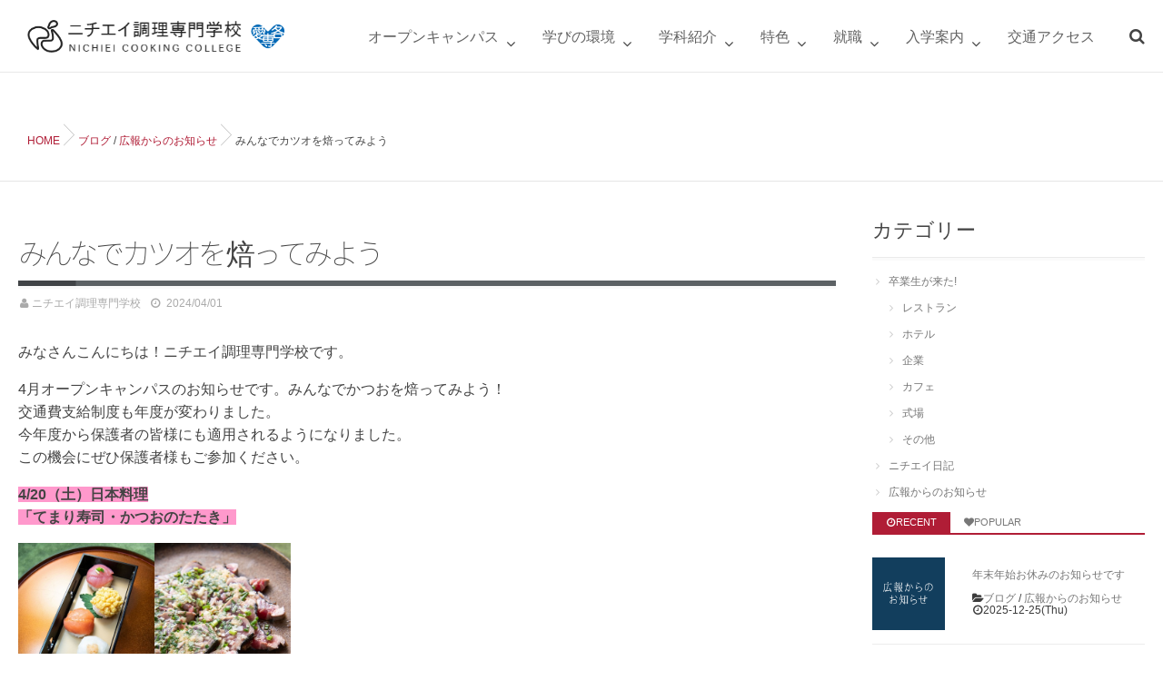

--- FILE ---
content_type: text/html; charset=UTF-8
request_url: https://nichiei.ac.jp/blog/%E3%81%BF%E3%82%93%E3%81%AA%E3%81%A7%E3%82%AB%E3%83%84%E3%82%AA%E3%82%92%E7%84%99%E3%81%A3%E3%81%A6%E3%81%BF%E3%82%88%E3%81%86/
body_size: 14164
content:
<!DOCTYPE html>
<!--[if lt IE 7 ]> <html lang="ja" class="ie6 oldie no-js"> <![endif]-->
<!--[if IE 7 ]>    <html lang="ja" class="ie7 oldie no-js"> <![endif]-->
<!--[if IE 8 ]>    <html lang="ja" class="ie8 oldie no-js"> <![endif]-->
<!--[if IE 9 ]>    <html lang="ja" class="ie9 no-js"> <![endif]-->
<!--[if (gt IE 9)|!(IE)]><!-->
<html lang="ja" class="js">
<!--<![endif]-->

<head>
<meta charset="UTF-8">
<title>みんなでカツオを焙ってみよう &#8211; ニチエイ調理専門学校</title>
<meta http-equiv="Expires" content="604800">
<meta http-equiv="X-UA-Compatible" content="IE=edge,chrome=1" />
<meta name="viewport" content="width=device-width, initial-scale=1.0">
<link rel='dns-prefetch' href='//ajax.googleapis.com' />
<link rel='dns-prefetch' href='//s.w.org' />
<link rel="alternate" type="application/rss+xml" title="ニチエイ調理専門学校 &raquo; フィード" href="https://nichiei.ac.jp/feed/" />
<link rel="alternate" type="application/rss+xml" title="ニチエイ調理専門学校 &raquo; コメントフィード" href="https://nichiei.ac.jp/comments/feed/" />
<link rel='stylesheet' id='wp-block-library-css'  href='https://nichiei.ac.jp/wp-includes/css/dist/block-library/style.min.css' type='text/css' media='all' />
<link rel='stylesheet' id='contact-form-7-css'  href='https://nichiei.ac.jp/wp-content/plugins/contact-form-7/includes/css/styles.css' type='text/css' media='all' />
<link rel='stylesheet' id='responsive-lightbox-swipebox-css'  href='https://nichiei.ac.jp/wp-content/plugins/responsive-lightbox/assets/swipebox/css/swipebox.min.css' type='text/css' media='all' />
<link rel='stylesheet' id='style-css'  href='https://nichiei.ac.jp/wp-content/themes/mysticblue/style.css' type='text/css' media='all' />
<link rel='stylesheet' id='child-style-css'  href='https://nichiei.ac.jp/wp-content/themes/mysticblue_child/style.css' type='text/css' media='all' />
<link rel='stylesheet' id='custom-css'  href='https://nichiei.ac.jp/wp-content/themes/mysticblue/custom.css' type='text/css' media='all' />
<link rel='stylesheet' id='responsive-css'  href='https://nichiei.ac.jp/wp-content/themes/mysticblue/responsive.css' type='text/css' media='all' />
<link rel='stylesheet' id='font-awesome-css'  href='https://nichiei.ac.jp/wp-content/themes/mysticblue/fonts/font-awesome.min.css' type='text/css' media='all' />
<link rel='stylesheet' id='animate-css'  href='https://nichiei.ac.jp/wp-content/themes/mysticblue/animate.min.css' type='text/css' media='all' />
<script type='text/javascript' src='//ajax.googleapis.com/ajax/libs/jquery/1.9.1/jquery.min.js'></script>
<script type='text/javascript' src='https://nichiei.ac.jp/wp-content/plugins/responsive-lightbox/assets/swipebox/js/jquery.swipebox.min.js'></script>
<script type='text/javascript'>
/* <![CDATA[ */
var rlArgs = {"script":"swipebox","selector":"lightbox","customEvents":"","activeGalleries":"1","animation":"1","hideCloseButtonOnMobile":"0","removeBarsOnMobile":"0","hideBars":"1","hideBarsDelay":"5000","videoMaxWidth":"1080","useSVG":"1","loopAtEnd":"0","woocommerce_gallery":"0"};
/* ]]> */
</script>
<script type='text/javascript' src='https://nichiei.ac.jp/wp-content/plugins/responsive-lightbox/js/front.js'></script>
<script type='text/javascript' src='https://nichiei.ac.jp/wp-content/themes/mysticblue/js/jquery.flexslider.min.js'></script>
<link rel='https://api.w.org/' href='https://nichiei.ac.jp/wp-json/' />
<link rel="EditURI" type="application/rsd+xml" title="RSD" href="https://nichiei.ac.jp/xmlrpc.php?rsd" />
<link rel="wlwmanifest" type="application/wlwmanifest+xml" href="https://nichiei.ac.jp/wp-includes/wlwmanifest.xml" /> 
<link rel='prev' title='会場ガイダンス参加します！' href='https://nichiei.ac.jp/blog/%e4%bc%9a%e5%a0%b4%e3%82%ac%e3%82%a4%e3%83%80%e3%83%b3%e3%82%b9%e5%8f%82%e5%8a%a0%e3%81%97%e3%81%be%e3%81%99%ef%bc%81/' />
<link rel='next' title='オーキャンで母の日のクッキーボックスを作りませんか？' href='https://nichiei.ac.jp/blog/%e3%82%aa%e3%83%bc%e3%82%ad%e3%83%a3%e3%83%b3%e3%81%a7%e6%af%8d%e3%81%ae%e6%97%a5%e3%81%ae%e3%82%af%e3%83%83%e3%82%ad%e3%83%bc%e3%83%9c%e3%83%83%e3%82%af%e3%82%b9%e3%82%92%e4%bd%9c%e3%82%8a%e3%81%be/' />
<link rel="canonical" href="https://nichiei.ac.jp/blog/%e3%81%bf%e3%82%93%e3%81%aa%e3%81%a7%e3%82%ab%e3%83%84%e3%82%aa%e3%82%92%e7%84%99%e3%81%a3%e3%81%a6%e3%81%bf%e3%82%88%e3%81%86/" />
<link rel='shortlink' href='https://nichiei.ac.jp/?p=6287' />
<link rel="alternate" type="application/json+oembed" href="https://nichiei.ac.jp/wp-json/oembed/1.0/embed?url=https%3A%2F%2Fnichiei.ac.jp%2Fblog%2F%25e3%2581%25bf%25e3%2582%2593%25e3%2581%25aa%25e3%2581%25a7%25e3%2582%25ab%25e3%2583%2584%25e3%2582%25aa%25e3%2582%2592%25e7%2584%2599%25e3%2581%25a3%25e3%2581%25a6%25e3%2581%25bf%25e3%2582%2588%25e3%2581%2586%2F" />
<link rel="alternate" type="text/xml+oembed" href="https://nichiei.ac.jp/wp-json/oembed/1.0/embed?url=https%3A%2F%2Fnichiei.ac.jp%2Fblog%2F%25e3%2581%25bf%25e3%2582%2593%25e3%2581%25aa%25e3%2581%25a7%25e3%2582%25ab%25e3%2583%2584%25e3%2582%25aa%25e3%2582%2592%25e7%2584%2599%25e3%2581%25a3%25e3%2581%25a6%25e3%2581%25bf%25e3%2582%2588%25e3%2581%2586%2F&#038;format=xml" />
<meta property="og:type" content="article" />
<meta property="og:title" content="みんなでカツオを焙ってみよう | " />
<meta property="og:description" content="みなさんこんにちは！ニチエイ調理専門学校です。4月オープンキャンパスのお知らせです。みんなでかつおを焙ってみよう！交通費支給制度も年度が変わりました。今年度から保護者の皆様にも適用されるようになりました。この機会にぜひ保護者様もご参加くださ" />
<meta property="og:url" content="https://nichiei.ac.jp/blog/%E3%81%BF%E3%82%93%E3%81%AA%E3%81%A7%E3%82%AB%E3%83%84%E3%82%AA%E3%82%92%E7%84%99%E3%81%A3%E3%81%A6%E3%81%BF%E3%82%88%E3%81%86/" />
<meta property="og:image" content="https://nichiei.ac.jp/wp-content/uploads/272baf60f0b7ccf43dc736ebd45b1411-760x507.jpg" />
<meta property="og:site_name" content="ニチエイ調理専門学校" />
<meta property="og:locale" content="ja_JP" />
<meta name="twitter:card" content="summary_large_image" />
<meta name="twitter:site" content="@" />
<meta name="twitter:image:src" content="https://nichiei.ac.jp/wp-content/uploads/272baf60f0b7ccf43dc736ebd45b1411-760x507.jpg"><!--[if lt IE 9]>
<script src="https://nichiei.ac.jp/wp-content/themes/mysticblue/js/ie/html5.js"></script>
<script src="https://nichiei.ac.jp/wp-content/themes/mysticblue/js/ie/selectivizr.js"></script>
<![endif]-->
<style type="text/css">
/* Dynamic CSS: For no styles in head, copy and put the css below in your custom.css or child theme's style.css, disable dynamic styles */
.boxed #wrapper,.boxed header, .container-inner,.boxed #header { max-width: 1280px; }

::selection,
.mm-menu,
.nav-toggle-smart:before,
.nav-toggle-smart:after,
.lim-effect .lima-details .more-details,
.tagcloud a:hover,
.owl-theme .owl-controls .owl-buttons div,
.nav-toggle-smart span { background-color: #b01d36; }
::-moz-selection { background-color: #b01d36; }
.alx-tabs-nav {
	border-bottom-color: #b01d36!important;	
}
.pullquote-left {
	border-left-color: #b01d36!important;	
}	
.themeform label .required,
#flexslider-featured .flex-direction-nav .flex-next:hover,
#flexslider-featured .flex-direction-nav .flex-prev:hover,

.post-nav li a:hover i,
.content .post-nav li a:hover i,
.post-related a:hover,
.comment-awaiting-moderation,
.wp-pagenavi a,
a { color: #b01d36; }

.themeform input[type="submit"],
.themeform button[type="submit"],
.sidebar-top,
.sidebar-toggle,
#flexslider-featured .flex-control-nav li a.flex-active,
.post-tags a:hover,
.hvr-bounce-to-right:before,
.tagcloud a:hover,
.widget_calendar caption,
.author-bio .bio-avatar:after,
.nav-toggle span,,
.commentlist li.bypostauthor > .comment-body:after,
.hvr-fade:hover, .hvr-fade:focus, .hvr-fade:active,
.owl-theme .owl-controls .owl-buttons div,
.nav-toggle-smart:before,
.commentlist li.comment-author-admin > .comment-body:after { background-color: #b01d36; }
.post-format .format-container { border-color: #b01d36; }
.s1 .alx-tabs-nav li.active a,.pagination .current,.s1 .widget_calendar caption, 
.pagination a:hover,
#footer .widget_calendar caption ,.s2 .widget_calendar caption{background-color: #b01d36!important;
color:#fff; }				
				
	
	.comment-tabs li.active a 
	{border-bottom:2px solid #b01d36!important;
 }				
				
	
	.s2 .alx-tab .tab-item-category a,
	.alx-tab .tab-item-title a:hover,
	.alx-posts a:hover,
	 .post-meta a:hover,
	 a
	{color: #b01d36;
 }				
				

.s2 .post-nav li a:hover i,
.s2 .widget_rss ul li a,
.s2 .widget_calendar a,
.s2 .alx-posts .post-item-category a,
.s2 .alx-tab li:hover .tab-item-title a,
.s2 .alx-tab li:hover .tab-item-comment a,
.s2 .alx-posts li:hover .post-item-title a { color: ; }

.s2 .sidebar-top,
.s2 .sidebar-toggle,
.jp-play-bar,
.jp-volume-bar-value,
.s2 .widget_calendar caption,#readmore a ,.post-thumb-category ,.rank_num { background-color: ; }

.s2 .alx-tabs-nav li.active a { border-bottom-color: ; }
			
				

		h2.widgettitle ,h1.page-title ,h1.post-title ,.site-title {font-family: "Noto Sans Japanese", sans-serif;}				
				
body {font-weight:100;}

h2.widgettitle ,h1.page-title ,h1.post-title ,.site-title  { font-size:32px; }

@media only screen and (min-width: 1200px) {.flexslider .slides > li { max-height:640px!important; }}

.search-expand,
#nav-topbar.nav-container { 
background-color: ;


 }

 
 
@media only screen and (min-width: 737px) {
	#nav-topbar .nav ul { background-color: ;
	color: ;
	 }
}			
				

#nav-topbar .nav > li > a ,
.feature_meta {
	color: ; 
}


#nav-topbar ul.nav > li:after ,
.widget_categories ul > li:after,
.widget_nav_menu ul li li:after 
 { background-color: #b01d36; }
#nav-topbar .current-menu-item a	
 { color: #b01d36:important; }



		
				
body ,.post-title a { color: #444444; }
#footer { background-color: #222222; }
.site-title a img { max-height: px; }
img { -webkit-border-radius: px; border-radius: px; }
body { background-color: #fff; }

.post-view{display: none; }

header { background-color: rgba(255,255,255,0.85); }
.overlayer { background-color: rgba(0,0,0,0.3); }

</style>
<!-- Google Tag Manager by DISCO-->
<script>(function(w,d,s,l,i){w[l]=w[l]||[];w[l].push({'gtm.start':new Date().getTime(),event:'gtm.js'});var f=d.getElementsByTagName(s)[0],j=d.createElement(s),dl=l!='dataLayer'?'&l='+l:'';j.async=true;j.src='https://www.googletagmanager.com/gtm.js?id='+i+dl;f.parentNode.insertBefore(j,f);})(window,document,'script','dataLayer','GTM-KMBP8MG');</script>
<!-- End Google Tag Manager by DISCO-->
<script type="text/javascript" src="/common/js/instafeed.min.js"></script>
<script type="text/javascript">
var feed = new Instafeed({
    clientId: 'eb2bb6fdc756493788a8dc74890a5f8c',
    get: 'user', 
    userId: '5362477229',
    accessToken:'5362477229.eb2bb6f.981350991942424f9daceaba87545e0e',
    links: true,
    limit: 8,
    resolution:'low_resolution',
    template: '', 
    success: function(){
    }
  });
feed.run();
</script>
</head>
<body class="post-template-default single single-post postid-6287 single-format-standard col-2cl full-width topbar-enabled mobile-sidebar-hide-s1 chrome">
<!-- Google Tag Manager by DISCO(noscript) -->
<noscript><iframe src="https://www.googletagmanager.com/ns.html?id=GTM-KMBP8MG"height="0" width="0" style="display:none;visibility:hidden"></iframe></noscript>
<!-- End Google Tag Manager by DISCO(noscript) -->
<!--#loading-->
 <!--#loading--> 
<div id="wrapper">






<header id="header">
<div id="header-inner" class="container-inner">
<div id="logo-small">
            <h1 class="site-title"><a href="https://nichiei.ac.jp/" rel="home" itemprop="url"><img src="https://nichiei.ac.jp/wp-content/uploads/logo.png" alt="ニチエイ調理専門学校"></a></h1>
       
          </div>
<!--#nav-topbar-->
    <nav  id="nav-topbar">
  


  <!--smartphone drawer menu-->
             <div class="nav-toggle"><div>
								<span></span><span></span><span></span>
							</div></div> 
      <!--/smartphone drawer menu--> 
      
      
    <div class="nav-wrap container">
      <ul id="menu-nav2020" class="nav container-inner group"><li id="menu-item-5758" class="menu-item menu-item-type-post_type menu-item-object-page menu-item-has-children"><a href="https://nichiei.ac.jp/oc/"><div class="menu_title">オープンキャンパス</div></a>
<ul class="sub-menu">
	<li id="menu-item-5751" class="menu-item menu-item-type-post_type menu-item-object-page"><a href="https://nichiei.ac.jp/oc/"><div class="menu_title">オープンキャンパス（令和7年度）</div></a></li>
	<li id="menu-item-5532" class="menu-item menu-item-type-post_type menu-item-object-page"><a href="https://nichiei.ac.jp/oc_form/"><div class="menu_title">オープンキャンパス申し込みフォーム（令和7年度）</div></a></li>
</ul>
</li>
<li id="menu-item-5206" class="menu-item menu-item-type-post_type menu-item-object-page menu-item-has-children"><a href="https://nichiei.ac.jp/outline/"><div class="menu_title">学びの環境</div></a>
<ul class="sub-menu">
	<li id="menu-item-5207" class="menu-item menu-item-type-post_type menu-item-object-page"><a href="https://nichiei.ac.jp/outline/cledo/"><div class="menu_title">ニチエイの信条</div></a></li>
	<li id="menu-item-5208" class="menu-item menu-item-type-post_type menu-item-object-page"><a href="https://nichiei.ac.jp/outline/facility/"><div class="menu_title">施設・設備</div></a></li>
	<li id="menu-item-5221" class="menu-item menu-item-type-post_type menu-item-object-page"><a href="https://nichiei.ac.jp/outline/schedule/"><div class="menu_title">年間行事</div></a></li>
	<li id="menu-item-6269" class="menu-item menu-item-type-post_type menu-item-object-page"><a href="https://nichiei.ac.jp/outline/student-interview/"><div class="menu_title">在校生に聞いてみた!</div></a></li>
	<li id="menu-item-5210" class="menu-item menu-item-type-post_type menu-item-object-page"><a href="https://nichiei.ac.jp/outline/report/"><div class="menu_title">学校関係者評価報告</div></a></li>
</ul>
</li>
<li id="menu-item-5211" class="menu-item menu-item-type-post_type menu-item-object-page menu-item-has-children"><a href="https://nichiei.ac.jp/course/"><div class="menu_title">学科紹介</div></a>
<ul class="sub-menu">
	<li id="menu-item-5212" class="menu-item menu-item-type-post_type menu-item-object-page"><a href="https://nichiei.ac.jp/course/course01/"><div class="menu_title">食品技術管理専門士科・2年制</div></a></li>
	<li id="menu-item-5213" class="menu-item menu-item-type-post_type menu-item-object-page"><a href="https://nichiei.ac.jp/course/course02/"><div class="menu_title">調理師科・1年制</div></a></li>
	<li id="menu-item-5214" class="menu-item menu-item-type-post_type menu-item-object-page"><a href="https://nichiei.ac.jp/course/lesson/"><div class="menu_title">特別な体験</div></a></li>
</ul>
</li>
<li id="menu-item-5215" class="menu-item menu-item-type-post_type menu-item-object-page menu-item-has-children"><a href="https://nichiei.ac.jp/feature/"><div class="menu_title">特色</div></a>
<ul class="sub-menu">
	<li id="menu-item-5216" class="menu-item menu-item-type-post_type menu-item-object-page"><a href="https://nichiei.ac.jp/feature/simulation/"><div class="menu_title">シミュレーション・スタディ</div></a></li>
	<li id="menu-item-5217" class="menu-item menu-item-type-post_type menu-item-object-page"><a href="https://nichiei.ac.jp/feature/wlicense/"><div class="menu_title">Wライセンス制度</div></a></li>
	<li id="menu-item-5218" class="menu-item menu-item-type-post_type menu-item-object-page"><a href="https://nichiei.ac.jp/feature/5fields/"><div class="menu_title">5つの実習分野</div></a></li>
	<li id="menu-item-5219" class="menu-item menu-item-type-post_type menu-item-object-page"><a href="https://nichiei.ac.jp/feature/oversea/"><div class="menu_title">海外研修</div></a></li>
</ul>
</li>
<li id="menu-item-5223" class="menu-item menu-item-type-post_type menu-item-object-page menu-item-has-children"><a href="https://nichiei.ac.jp/job/"><div class="menu_title">就職</div></a>
<ul class="sub-menu">
	<li id="menu-item-5224" class="menu-item menu-item-type-post_type menu-item-object-page"><a href="https://nichiei.ac.jp/job/employment/"><div class="menu_title">就職支援</div></a></li>
	<li id="menu-item-5225" class="menu-item menu-item-type-post_type menu-item-object-page"><a href="https://nichiei.ac.jp/job/ob/"><div class="menu_title">卒業生メッセージ</div></a></li>
	<li id="menu-item-5226" class="menu-item menu-item-type-post_type menu-item-object-page"><a href="https://nichiei.ac.jp/job/joboffer/"><div class="menu_title">当校への求人について</div></a></li>
</ul>
</li>
<li id="menu-item-5227" class="menu-item menu-item-type-post_type menu-item-object-page menu-item-has-children"><a href="https://nichiei.ac.jp/admission/"><div class="menu_title">入学案内</div></a>
<ul class="sub-menu">
	<li id="menu-item-5228" class="menu-item menu-item-type-post_type menu-item-object-page"><a href="https://nichiei.ac.jp/admission/expence/"><div class="menu_title">学費について（令和8年度募集）</div></a></li>
	<li id="menu-item-5229" class="menu-item menu-item-type-post_type menu-item-object-page"><a href="https://nichiei.ac.jp/admission/guide/"><div class="menu_title">募集要項（令和8年度募集）</div></a></li>
	<li id="menu-item-5222" class="menu-item menu-item-type-post_type menu-item-object-page"><a href="https://nichiei.ac.jp/admission/qanda/"><div class="menu_title">よくあるご質問</div></a></li>
</ul>
</li>
<li id="menu-item-5209" class="menu-item menu-item-type-post_type menu-item-object-page"><a href="https://nichiei.ac.jp/access/"><div class="menu_title">交通アクセス</div></a></li>
</ul>    </div>

        <div class="toggle-search"><i class="fa fa-search"></i></div>
        <div class="search-expand">
          <div class="search-expand-inner">
            <form method="get" class="searchform themeform" action="https://nichiei.ac.jp/">
	<div>
		<input type="text" class="search" name="s" onblur="if(this.value=='')this.value='検索キーワードを入力して、Enterキーをクリックします';" onfocus="if(this.value=='検索キーワードを入力して、Enterキーをクリックします')this.value='';" value="検索キーワードを入力して、Enterキーをクリックします" />
	</div>
</form>          </div>
        </div>


    
  </nav>
           <!--/#nav-topbar-->

    <!--/.container-inner--> 
  
  <!--/.container--> 
</div>
</header>
<!--/#header-->







<div class="container" id="page">

<div id="head_space" class="clearfix">
<!--#nav-header-->
     <div style="height:116px;"></div>
          </div>


<div id="contents-top"></div>

<!--#smartphone-widgets-->
<!--/#smartphone-widgets-->


<!--#header-widgets-->
<!--/#header-widgets-->


<div class="container-inner">




<div class="main">
<div id="breadcrumb"><ul id="breadcrumb_list"><li itemscope itemtype="http://data-vocabulary.org/Breadcrumb"><a href="https://nichiei.ac.jp" itemprop="url"><span itemprop="title">HOME</span></a></li><div class="icon-basics-07"></div><li itemscope itemtype="http://data-vocabulary.org/Breadcrumb"><a href="https://nichiei.ac.jp/blog/" itemprop="url"><span itemprop="title">ブログ</span></a> / <a href="https://nichiei.ac.jp/blog/news/" itemprop="url"><span itemprop="title">広報からのお知らせ</span></a></li><div class="icon-basics-07"></div><li><h1>みんなでカツオを焙ってみよう</h1></li></ul></div>
<div id="contents-next" class="main-inner group">

<section class="content">
    
<div class="page-image">
	<div class="image-container">
		<img width="960" height="440" src="https://nichiei.ac.jp/wp-content/uploads/272baf60f0b7ccf43dc736ebd45b1411-960x440.jpg" class="attachment-thumb-large size-thumb-large wp-post-image" alt="" />		<div class="page-image-text"></div>	</div>
</div><!--/.page-image-->
	
    <div class="page-title pad">

	<h1 class="post-title entry-title">みんなでカツオを焙ってみよう</h1>
    <div class="post-meta-group clearfix"> 
         
        <div class="post-byline"><i class="fa fa-user"></i>
                  <a href="https://nichiei.ac.jp/author/nichiei/" title="ニチエイ調理専門学校 の投稿" rel="author">ニチエイ調理専門学校</a></div>
                
          
          
          <div class="post-item-category">
         <i class="fa fa-clock-o"></i>
		  
		   
		  2024/04/01         
        </div>
        

         <div class="post-view"><i class="fa fa-eye"></i>1608VIEWS</div>

        
         
        </div>
    
    
    
		
	
</div><!--/.page-title-->
    <!--#titleafter-widgets-->
        <!--/#titleafter-widgets-->  <div class="pad group">
        <article class="post-6287 post type-post status-publish format-standard has-post-thumbnail hentry category-blog category-news">
            <div class="clear"></div>
      <div class="entry share">
        <div class="entry-inner">
          <p>みなさんこんにちは！ニチエイ調理専門学校です。</p>
<p>4月オープンキャンパスのお知らせです。みんなでかつおを焙ってみよう！<br />
交通費支給制度も年度が変わりました。<br />
今年度から保護者の皆様にも適用されるようになりました。<br />
この機会にぜひ保護者様もご参加ください。</p>
<p><span style="background-color: #ff99cc;"><strong>4/20（土）日本料理</strong></span><br />
<span style="background-color: #ff99cc;"><strong>「てまり寿司・かつおのたたき」</strong></span></p>
<p><img class="alignnone wp-image-6288" src="https://nichiei.ac.jp/wp-content/uploads/272baf60f0b7ccf43dc736ebd45b1411-760x507.jpg" alt="" width="300" height="200" srcset="https://nichiei.ac.jp/wp-content/uploads/272baf60f0b7ccf43dc736ebd45b1411-760x507.jpg 760w, https://nichiei.ac.jp/wp-content/uploads/272baf60f0b7ccf43dc736ebd45b1411-768x512.jpg 768w" sizes="(max-width: 300px) 100vw, 300px" /></p>
<p>&nbsp;</p>
<p>ニチエイのオーキャンではキチンと調理体験をしていただきます。<br />
<strong>「調理をすると思ったら盛り付けだけしかしなかった・・」</strong><br />
<strong>「班の人が多くて、気が付けばお皿洗いしかやってない・・」</strong><br />
<strong>↑こんなオーキャン、ニチエイではありえません！</strong><br />
せっかく自分の進路決めのためにオープンキャンパスへ来ていただいているのだから、<br />
しっかり調理体験をして、自分の進路決めをしませんか？</p>
<p>安心してください！ニチエイのセンパイや先生がおいしくできるようにサポートします♪</p>
<p>申し込みはこちらの申込みフォームからお願いします。→<a href="https://nichiei.ac.jp/oc_form/">https://nichiei.ac.jp/oc_form/</a></p>
<p>&nbsp;</p>
<p>ニチエイの公式LINEでは個別相談もできます！<br />
まずは、お友達登録してくださいね♪</p>
                  </div>
                <div class="clear"></div>
      </div>
      <!--/.entry--> 
      
      <!--/.post-inner--> 
    </article>
    <!--/.post-->
        <div class="postmeta clearfix">
            <div class="post-item-category">
        <a style="background-color: #666; color: #FFF;" href="https://nichiei.ac.jp/blog/">ブログ</a> <a style="background-color: #666; color: #FFF;" href="https://nichiei.ac.jp/blog/news/">広報からのお知らせ</a>       </div>
                </div>
        <ul class="post-nav group">
  <li class="previous"><a href="https://nichiei.ac.jp/blog/%e4%bc%9a%e5%a0%b4%e3%82%ac%e3%82%a4%e3%83%80%e3%83%b3%e3%82%b9%e5%8f%82%e5%8a%a0%e3%81%97%e3%81%be%e3%81%99%ef%bc%81/" class="clearfix"><div class="post-nav_thumb"><img width="100" height="100" src="https://nichiei.ac.jp/wp-content/uploads/9887d29efd35adef0cbce1c7cc52dbbe-100x100.png" class="attachment-thumb-small size-thumb-small wp-post-image" alt="" srcset="https://nichiei.ac.jp/wp-content/uploads/9887d29efd35adef0cbce1c7cc52dbbe-100x100.png 100w, https://nichiei.ac.jp/wp-content/uploads/9887d29efd35adef0cbce1c7cc52dbbe-520x520.png 520w" sizes="(max-width: 100px) 100vw, 100px" /></div><div class="title">会場ガイダンス参加します！</div></a></li><li class="next"><a href="https://nichiei.ac.jp/blog/%e3%82%aa%e3%83%bc%e3%82%ad%e3%83%a3%e3%83%b3%e3%81%a7%e6%af%8d%e3%81%ae%e6%97%a5%e3%81%ae%e3%82%af%e3%83%83%e3%82%ad%e3%83%bc%e3%83%9c%e3%83%83%e3%82%af%e3%82%b9%e3%82%92%e4%bd%9c%e3%82%8a%e3%81%be/" class="clearfix"><div class="post-nav_thumb"><img width="100" height="100" src="https://nichiei.ac.jp/wp-content/uploads/74d94c193869085a09484606c6ebe7c5-100x100.jpg" class="attachment-thumb-small size-thumb-small wp-post-image" alt="" srcset="https://nichiei.ac.jp/wp-content/uploads/74d94c193869085a09484606c6ebe7c5-100x100.jpg 100w, https://nichiei.ac.jp/wp-content/uploads/74d94c193869085a09484606c6ebe7c5-520x520.jpg 520w" sizes="(max-width: 100px) 100vw, 100px" /></div><div class="title">オーキャンで母の日のクッキーボックスを作りませんか？</div></a></li></ul>

    

<h4 class="heading">
	<i class="fa fa-check-square-o"></i>こちらの記事もどうぞ</h4>

<ul class="related-posts group">
	
		<li class="related post-hover">
		<article class="post-4019 post type-post status-publish format-standard has-post-thumbnail hentry category-blog category-company category-ob">

			<div class="post-thumbnail">
				<a href="https://nichiei.ac.jp/blog/%e3%80%90%e7%b5%a6%e9%a3%9f%e3%80%91%e3%88%b1%e3%83%ac%e3%82%aa%e3%83%83%e3%82%af/" title="【給食】㈱LEOC　(レオック)">
											<img width="520" height="520" src="https://nichiei.ac.jp/wp-content/uploads/2017/07/IMG_3473-520x520.jpg" class="attachment-thumb-medium size-thumb-medium wp-post-image" alt="" srcset="https://nichiei.ac.jp/wp-content/uploads/2017/07/IMG_3473-520x520.jpg 520w, https://nichiei.ac.jp/wp-content/uploads/2017/07/IMG_3473-100x100.jpg 100w" sizes="(max-width: 520px) 100vw, 520px" />																								</a>
							</div><!--/.post-thumbnail-->
			
			<div class="related-inner">
				
				<h4 class="post-title">
					<a href="https://nichiei.ac.jp/blog/%e3%80%90%e7%b5%a6%e9%a3%9f%e3%80%91%e3%88%b1%e3%83%ac%e3%82%aa%e3%83%83%e3%82%af/" rel="bookmark" title="【給食】㈱LEOC　(レオック)">【給食】㈱LEOC　(レオック)</a>
				</h4><!--/.post-title-->
				
				<div class="post-meta group">
					<p class="post-date"><i class="fa fa-clock-o"></i>2017-07-08(Sat)</p>
				</div><!--/.post-meta-->
			
			</div><!--/.related-inner-->

		</article>
	</li><!--/.related-->
		<li class="related post-hover">
		<article class="post-4799 post type-post status-publish format-standard has-post-thumbnail hentry category-blog category-hotel category-ob">

			<div class="post-thumbnail">
				<a href="https://nichiei.ac.jp/blog/%e3%80%90%e3%83%9b%e3%83%86%e3%83%ab%e3%80%80%e3%83%91%e3%83%86%e3%82%a3%e3%82%b9%e3%83%aa%e3%83%bc%e3%80%91%e5%90%8d%e5%8f%a4%e5%b1%8b%e6%9d%b1%e6%80%a5%e3%83%9b%e3%83%86%e3%83%ab/" title="【ホテル　パティスリー】名古屋東急ホテル">
											<img width="520" height="520" src="https://nichiei.ac.jp/wp-content/uploads/2018/06/IMG_3351-520x520.jpg" class="attachment-thumb-medium size-thumb-medium wp-post-image" alt="" srcset="https://nichiei.ac.jp/wp-content/uploads/2018/06/IMG_3351-520x520.jpg 520w, https://nichiei.ac.jp/wp-content/uploads/2018/06/IMG_3351-100x100.jpg 100w" sizes="(max-width: 520px) 100vw, 520px" />																								</a>
							</div><!--/.post-thumbnail-->
			
			<div class="related-inner">
				
				<h4 class="post-title">
					<a href="https://nichiei.ac.jp/blog/%e3%80%90%e3%83%9b%e3%83%86%e3%83%ab%e3%80%80%e3%83%91%e3%83%86%e3%82%a3%e3%82%b9%e3%83%aa%e3%83%bc%e3%80%91%e5%90%8d%e5%8f%a4%e5%b1%8b%e6%9d%b1%e6%80%a5%e3%83%9b%e3%83%86%e3%83%ab/" rel="bookmark" title="【ホテル　パティスリー】名古屋東急ホテル">【ホテル　パティスリー】名古屋東急ホテル</a>
				</h4><!--/.post-title-->
				
				<div class="post-meta group">
					<p class="post-date"><i class="fa fa-clock-o"></i>2018-06-11(Mon)</p>
				</div><!--/.post-meta-->
			
			</div><!--/.related-inner-->

		</article>
	</li><!--/.related-->
		<li class="related post-hover">
		<article class="post-3202 post type-post status-publish format-standard has-post-thumbnail hentry category-blog category-restaurant category-ob">

			<div class="post-thumbnail">
				<a href="https://nichiei.ac.jp/blog/%ef%bc%81%e5%8d%92%e6%a5%ad%e7%94%9f%e3%81%8c%e6%9d%a5%e3%81%9f%ef%bc%81%ef%bc%8820161115%ef%bc%89-%ef%bd%9e-%e5%89%b2%e7%83%b9%e3%81%8b%e3%82%8f%e3%81%a8%e3%81%bf-%ef%bd%9e/" title="！卒業生が来た！（2016/11/15） ～  割烹かわとみ  ～">
											<img width="520" height="520" src="https://nichiei.ac.jp/wp-content/uploads/2016/11/IMG_0745-520x520.jpg" class="attachment-thumb-medium size-thumb-medium wp-post-image" alt="" srcset="https://nichiei.ac.jp/wp-content/uploads/2016/11/IMG_0745-520x520.jpg 520w, https://nichiei.ac.jp/wp-content/uploads/2016/11/IMG_0745-100x100.jpg 100w" sizes="(max-width: 520px) 100vw, 520px" />																								</a>
							</div><!--/.post-thumbnail-->
			
			<div class="related-inner">
				
				<h4 class="post-title">
					<a href="https://nichiei.ac.jp/blog/%ef%bc%81%e5%8d%92%e6%a5%ad%e7%94%9f%e3%81%8c%e6%9d%a5%e3%81%9f%ef%bc%81%ef%bc%8820161115%ef%bc%89-%ef%bd%9e-%e5%89%b2%e7%83%b9%e3%81%8b%e3%82%8f%e3%81%a8%e3%81%bf-%ef%bd%9e/" rel="bookmark" title="！卒業生が来た！（2016/11/15） ～  割烹かわとみ  ～">！卒業生が来た！（2016/11/15） ～  割烹かわとみ  ～</a>
				</h4><!--/.post-title-->
				
				<div class="post-meta group">
					<p class="post-date"><i class="fa fa-clock-o"></i>2016-11-18(Fri)</p>
				</div><!--/.post-meta-->
			
			</div><!--/.related-inner-->

		</article>
	</li><!--/.related-->
		
</ul><!--/.post-related-->

    
<section id="comments" class="themeform">
	
	
					<!-- comments closed, no comments -->
			
		
	
</section><!--/#comments-->    <!--#page-after-widget-->
        <!--/#page-after-widget--> 
  </div>
  <!--/.pad--> 
  
</section>
<!--/.content-->


	<div class="sidebar s1">
		
		<a class="sidebar-toggle" title="サイドバーを展開"><i class="fa icon-sidebar-toggle"></i></a>
		
		<div class="sidebar-content">

			
						
						
			<div id="nav_menu-2" class="widget widget_nav_menu"><h3>カテゴリー</h3><div class="menu-category-container"><ul id="menu-category" class="menu"><li id="menu-item-4348" class="menu-item menu-item-type-taxonomy menu-item-object-category menu-item-has-children"><a href="https://nichiei.ac.jp/blog/ob/"><div class="menu_title">卒業生が来た!</div></a>
<ul class="sub-menu">
	<li id="menu-item-4349" class="menu-item menu-item-type-taxonomy menu-item-object-category"><a href="https://nichiei.ac.jp/blog/ob/restaurant/"><div class="menu_title">レストラン</div></a></li>
	<li id="menu-item-4350" class="menu-item menu-item-type-taxonomy menu-item-object-category"><a href="https://nichiei.ac.jp/blog/ob/hotel/"><div class="menu_title">ホテル</div></a></li>
	<li id="menu-item-4351" class="menu-item menu-item-type-taxonomy menu-item-object-category"><a href="https://nichiei.ac.jp/blog/ob/company/"><div class="menu_title">企業</div></a></li>
	<li id="menu-item-4352" class="menu-item menu-item-type-taxonomy menu-item-object-category"><a href="https://nichiei.ac.jp/blog/ob/cafe/"><div class="menu_title">カフェ</div></a></li>
	<li id="menu-item-4353" class="menu-item menu-item-type-taxonomy menu-item-object-category"><a href="https://nichiei.ac.jp/blog/ob/hall/"><div class="menu_title">式場</div></a></li>
	<li id="menu-item-4354" class="menu-item menu-item-type-taxonomy menu-item-object-category"><a href="https://nichiei.ac.jp/blog/ob/etc/"><div class="menu_title">その他</div></a></li>
</ul>
</li>
<li id="menu-item-4355" class="menu-item menu-item-type-taxonomy menu-item-object-category"><a href="https://nichiei.ac.jp/blog/diary/"><div class="menu_title">ニチエイ日記</div></a></li>
<li id="menu-item-4356" class="menu-item menu-item-type-taxonomy menu-item-object-category current-post-ancestor current-menu-parent current-post-parent"><a href="https://nichiei.ac.jp/blog/news/"><div class="menu_title">広報からのお知らせ</div></a></li>
</ul></div></div><div id="mttabs-5" class="widget widget_alx_tabs">
<ul class="alx-tabs-nav group tab-count-2"><li class="alx-tab tab-recent nopscr"><a href="#tab-recent" title="RECENT"><i class="fa fa-clock-o"></i><span>RECENT</span></a></li><li class="alx-tab tab-popular nopscr"><a href="#tab-popular" title="POPULAR"><i class="fa fa-heart"></i><span>POPULAR</span></a></li></ul>
	<div class="alx-tabs-container">

	
					
									
			<ul id="tab-recent" class="alx-tab group thumbs-enabled">
								<li>
					
										<div class="tab-item-thumbnail">
						<a href="https://nichiei.ac.jp/blog/%e5%b9%b4%e6%9c%ab%e5%b9%b4%e5%a7%8b%e3%81%8a%e4%bc%91%e3%81%bf%e3%81%ae%e3%81%8a%e7%9f%a5%e3%82%89%e3%81%9b%e3%81%a7%e3%81%99-2/" title="年末年始お休みのお知らせです">
															<img width="100" height="100" src="https://nichiei.ac.jp/wp-content/uploads/2016/07/img_koho-100x100.png" class="attachment-thumb-small size-thumb-small wp-post-image" alt="" srcset="https://nichiei.ac.jp/wp-content/uploads/2016/07/img_koho-100x100.png 100w, https://nichiei.ac.jp/wp-content/uploads/2016/07/img_koho-520x520.png 520w" sizes="(max-width: 100px) 100vw, 100px" />																																		</a>
					</div>
										
					<div class="tab-item-inner group">
						
						<p class="tab-item-title"><a href="https://nichiei.ac.jp/blog/%e5%b9%b4%e6%9c%ab%e5%b9%b4%e5%a7%8b%e3%81%8a%e4%bc%91%e3%81%bf%e3%81%ae%e3%81%8a%e7%9f%a5%e3%82%89%e3%81%9b%e3%81%a7%e3%81%99-2/" rel="bookmark" title="年末年始お休みのお知らせです">年末年始お休みのお知らせです</a></p>
                        <p class="tab-item-category"><i class="fa fa-folder-open"></i><a href="https://nichiei.ac.jp/blog/" rel="category tag">ブログ</a> / <a href="https://nichiei.ac.jp/blog/news/" rel="category tag">広報からのお知らせ</a></p>						<p class="tab-item-date"><i class="fa fa-clock-o"></i>2025-12-25(Thu)</p>                       
                       
                               					</div>
					
				</li>
								<li>
					
										<div class="tab-item-thumbnail">
						<a href="https://nichiei.ac.jp/blog/%e4%bb%a4%e5%92%8c7%e5%b9%b4%e5%ba%a6%e5%ad%a6%e5%9c%92%e7%a5%ad-%e3%83%8b%e3%83%81%e3%82%a8%e3%82%a4%e6%9d%af%e3%82%92%e9%96%8b%e5%82%ac%e3%81%97%e3%81%be%e3%81%97%e3%81%9f/" title="令和7年度学園祭 ニチエイ杯を開催しました">
															<img width="100" height="100" src="https://nichiei.ac.jp/wp-content/uploads/39ee2841eee2739f094216a104c8c9ba-e1766639555484-100x100.jpeg" class="attachment-thumb-small size-thumb-small wp-post-image" alt="" srcset="https://nichiei.ac.jp/wp-content/uploads/39ee2841eee2739f094216a104c8c9ba-e1766639555484-100x100.jpeg 100w, https://nichiei.ac.jp/wp-content/uploads/39ee2841eee2739f094216a104c8c9ba-e1766639555484-520x520.jpeg 520w" sizes="(max-width: 100px) 100vw, 100px" />																																		</a>
					</div>
										
					<div class="tab-item-inner group">
						
						<p class="tab-item-title"><a href="https://nichiei.ac.jp/blog/%e4%bb%a4%e5%92%8c7%e5%b9%b4%e5%ba%a6%e5%ad%a6%e5%9c%92%e7%a5%ad-%e3%83%8b%e3%83%81%e3%82%a8%e3%82%a4%e6%9d%af%e3%82%92%e9%96%8b%e5%82%ac%e3%81%97%e3%81%be%e3%81%97%e3%81%9f/" rel="bookmark" title="令和7年度学園祭 ニチエイ杯を開催しました">令和7年度学園祭 ニチエイ杯を開催しました</a></p>
                        <p class="tab-item-category"><i class="fa fa-folder-open"></i><a href="https://nichiei.ac.jp/blog/diary/" rel="category tag">ニチエイ日記</a> / <a href="https://nichiei.ac.jp/blog/" rel="category tag">ブログ</a></p>						<p class="tab-item-date"><i class="fa fa-clock-o"></i>2025-12-03(Wed)</p>                       
                       
                               					</div>
					
				</li>
								<li>
					
										<div class="tab-item-thumbnail">
						<a href="https://nichiei.ac.jp/blog/%e6%97%a5%e6%9c%ac%e6%96%99%e7%90%86%e7%89%b9%e5%88%a5%e8%ac%9b%e7%bf%92%e4%bc%9a%e3%82%92%e8%a1%8c%e3%81%84%e3%81%be%e3%81%97%e3%81%9f/" title="日本料理特別講習会を行いました">
															<img width="100" height="100" src="https://nichiei.ac.jp/wp-content/uploads/38a3aa3f35f171f9e5efdf29fa0b8fe1-e1766634679957-100x100.jpg" class="attachment-thumb-small size-thumb-small wp-post-image" alt="" srcset="https://nichiei.ac.jp/wp-content/uploads/38a3aa3f35f171f9e5efdf29fa0b8fe1-e1766634679957-100x100.jpg 100w, https://nichiei.ac.jp/wp-content/uploads/38a3aa3f35f171f9e5efdf29fa0b8fe1-e1766634679957-520x520.jpg 520w" sizes="(max-width: 100px) 100vw, 100px" />																																		</a>
					</div>
										
					<div class="tab-item-inner group">
						
						<p class="tab-item-title"><a href="https://nichiei.ac.jp/blog/%e6%97%a5%e6%9c%ac%e6%96%99%e7%90%86%e7%89%b9%e5%88%a5%e8%ac%9b%e7%bf%92%e4%bc%9a%e3%82%92%e8%a1%8c%e3%81%84%e3%81%be%e3%81%97%e3%81%9f/" rel="bookmark" title="日本料理特別講習会を行いました">日本料理特別講習会を行いました</a></p>
                        <p class="tab-item-category"><i class="fa fa-folder-open"></i><a href="https://nichiei.ac.jp/blog/diary/" rel="category tag">ニチエイ日記</a> / <a href="https://nichiei.ac.jp/blog/" rel="category tag">ブログ</a></p>						<p class="tab-item-date"><i class="fa fa-clock-o"></i>2025-11-11(Tue)</p>                       
                       
                               					</div>
					
				</li>
								<li>
					
										<div class="tab-item-thumbnail">
						<a href="https://nichiei.ac.jp/blog/%e3%83%95%e3%83%a9%e3%83%b3%e3%82%b9%e6%96%99%e7%90%86%e7%89%b9%e5%88%a5%e8%ac%9b%e7%bf%92%e4%bc%9a%e3%82%92%e8%a1%8c%e3%81%84%e3%81%be%e3%81%97%e3%81%9f/" title="フランス料理特別講習会を行いました">
															<img width="100" height="100" src="https://nichiei.ac.jp/wp-content/uploads/IMG_6347-e1766633711422-100x100.jpg" class="attachment-thumb-small size-thumb-small wp-post-image" alt="" srcset="https://nichiei.ac.jp/wp-content/uploads/IMG_6347-e1766633711422-100x100.jpg 100w, https://nichiei.ac.jp/wp-content/uploads/IMG_6347-e1766633711422-520x520.jpg 520w" sizes="(max-width: 100px) 100vw, 100px" />																																		</a>
					</div>
										
					<div class="tab-item-inner group">
						
						<p class="tab-item-title"><a href="https://nichiei.ac.jp/blog/%e3%83%95%e3%83%a9%e3%83%b3%e3%82%b9%e6%96%99%e7%90%86%e7%89%b9%e5%88%a5%e8%ac%9b%e7%bf%92%e4%bc%9a%e3%82%92%e8%a1%8c%e3%81%84%e3%81%be%e3%81%97%e3%81%9f/" rel="bookmark" title="フランス料理特別講習会を行いました">フランス料理特別講習会を行いました</a></p>
                        <p class="tab-item-category"><i class="fa fa-folder-open"></i><a href="https://nichiei.ac.jp/blog/diary/" rel="category tag">ニチエイ日記</a> / <a href="https://nichiei.ac.jp/blog/" rel="category tag">ブログ</a></p>						<p class="tab-item-date"><i class="fa fa-clock-o"></i>2025-10-21(Tue)</p>                       
                       
                               					</div>
					
				</li>
								<li>
					
										<div class="tab-item-thumbnail">
						<a href="https://nichiei.ac.jp/blog/%e3%80%90%e3%83%8b%e3%83%81%e3%82%a8%e3%82%a4%e3%81%ae%e3%82%bb%e3%83%b3%e3%83%91%e3%82%a4%e7%b4%b9%e4%bb%8b%e3%80%91%e4%b8%ad%e5%9b%bd%e6%96%99%e7%90%86-%e6%b0%91/" title="【ニチエイのセンパイ紹介】中国料理 民">
															<img width="100" height="100" src="https://nichiei.ac.jp/wp-content/uploads/IMG_6332-e1766635270919-100x100.jpg" class="attachment-thumb-small size-thumb-small wp-post-image" alt="" srcset="https://nichiei.ac.jp/wp-content/uploads/IMG_6332-e1766635270919-100x100.jpg 100w, https://nichiei.ac.jp/wp-content/uploads/IMG_6332-e1766635270919-520x520.jpg 520w" sizes="(max-width: 100px) 100vw, 100px" />																																		</a>
					</div>
										
					<div class="tab-item-inner group">
						
						<p class="tab-item-title"><a href="https://nichiei.ac.jp/blog/%e3%80%90%e3%83%8b%e3%83%81%e3%82%a8%e3%82%a4%e3%81%ae%e3%82%bb%e3%83%b3%e3%83%91%e3%82%a4%e7%b4%b9%e4%bb%8b%e3%80%91%e4%b8%ad%e5%9b%bd%e6%96%99%e7%90%86-%e6%b0%91/" rel="bookmark" title="【ニチエイのセンパイ紹介】中国料理 民">【ニチエイのセンパイ紹介】中国料理 民</a></p>
                        <p class="tab-item-category"><i class="fa fa-folder-open"></i><a href="https://nichiei.ac.jp/blog/" rel="category tag">ブログ</a> / <a href="https://nichiei.ac.jp/blog/ob/restaurant/" rel="category tag">レストラン</a> / <a href="https://nichiei.ac.jp/blog/ob/" rel="category tag">卒業生が来た!</a></p>						<p class="tab-item-date"><i class="fa fa-clock-o"></i>2025-10-07(Tue)</p>                       
                       
                               					</div>
					
				</li>
											</ul><!--/.alx-tab-->

		

						
						<ul id="tab-popular" class="alx-tab group thumbs-enabled">
				
								<li><div class="rank_count"></div>
				
										<div class="tab-item-thumbnail">
                    <div class="rank_num"></div>
						<a href="https://nichiei.ac.jp/blog/%e3%80%90%e6%97%a5%e6%9c%ac%e6%96%99%e7%90%86%e3%80%91%e9%ae%a8%e3%80%80%e5%9c%9f%e6%96%b9%ef%bc%88%e3%81%99%e3%81%97%e3%80%80%e3%81%b2%e3%81%98%e3%81%8b%e3%81%9f%ef%bc%89/" title="☆ミシュラン２つ星☆【日本料理】鮨　土方（すし　ひじかた）">
															<img width="100" height="100" src="https://nichiei.ac.jp/wp-content/uploads/2018/11/IMG_4059-100x100.jpg" class="attachment-thumb-small size-thumb-small wp-post-image" alt="" srcset="https://nichiei.ac.jp/wp-content/uploads/2018/11/IMG_4059-100x100.jpg 100w, https://nichiei.ac.jp/wp-content/uploads/2018/11/IMG_4059-520x520.jpg 520w" sizes="(max-width: 100px) 100vw, 100px" />																																		</a>
					</div>
										
					<div class="tab-item-inner group">
						
						<p class="tab-item-title"><a href="https://nichiei.ac.jp/blog/%e3%80%90%e6%97%a5%e6%9c%ac%e6%96%99%e7%90%86%e3%80%91%e9%ae%a8%e3%80%80%e5%9c%9f%e6%96%b9%ef%bc%88%e3%81%99%e3%81%97%e3%80%80%e3%81%b2%e3%81%98%e3%81%8b%e3%81%9f%ef%bc%89/" rel="bookmark" title="☆ミシュラン２つ星☆【日本料理】鮨　土方（すし　ひじかた）">☆ミシュラン２つ星☆【日本料理】鮨　土方（すし　ひじ...</a></p>
						
						<p class="tab-item-date"><i class="fa fa-clock-o"></i>2019-05-17(Fri)</p>						<p class="tab-item-category"><i class="fa fa-folder-open"></i><a href="https://nichiei.ac.jp/blog/" rel="category tag">ブログ</a> / <a href="https://nichiei.ac.jp/blog/ob/restaurant/" rel="category tag">レストラン</a> / <a href="https://nichiei.ac.jp/blog/ob/" rel="category tag">卒業生が来た!</a></p>					</div>
					
				</li>
								<li><div class="rank_count"></div>
				
										<div class="tab-item-thumbnail">
                    <div class="rank_num"></div>
						<a href="https://nichiei.ac.jp/blog/%e3%80%90%e6%97%a5%e6%9c%ac%e6%96%99%e7%90%86%e3%80%91%e3%81%8a%e3%81%b0%e3%82%93%e3%81%96%e3%81%84%e3%80%80%e3%81%a1%e3%81%8f%e3%81%95%e5%ae%b6/" title="【日本料理】おばんざい　ちくさ家">
															<img width="100" height="100" src="https://nichiei.ac.jp/wp-content/uploads/2017/09/IMG_4171-100x100.jpg" class="attachment-thumb-small size-thumb-small wp-post-image" alt="" srcset="https://nichiei.ac.jp/wp-content/uploads/2017/09/IMG_4171-100x100.jpg 100w, https://nichiei.ac.jp/wp-content/uploads/2017/09/IMG_4171-520x520.jpg 520w" sizes="(max-width: 100px) 100vw, 100px" />																																		</a>
					</div>
										
					<div class="tab-item-inner group">
						
						<p class="tab-item-title"><a href="https://nichiei.ac.jp/blog/%e3%80%90%e6%97%a5%e6%9c%ac%e6%96%99%e7%90%86%e3%80%91%e3%81%8a%e3%81%b0%e3%82%93%e3%81%96%e3%81%84%e3%80%80%e3%81%a1%e3%81%8f%e3%81%95%e5%ae%b6/" rel="bookmark" title="【日本料理】おばんざい　ちくさ家">【日本料理】おばんざい　ちくさ家</a></p>
						
						<p class="tab-item-date"><i class="fa fa-clock-o"></i>2017-09-20(Wed)</p>						<p class="tab-item-category"><i class="fa fa-folder-open"></i><a href="https://nichiei.ac.jp/blog/" rel="category tag">ブログ</a> / <a href="https://nichiei.ac.jp/blog/ob/restaurant/" rel="category tag">レストラン</a> / <a href="https://nichiei.ac.jp/blog/ob/" rel="category tag">卒業生が来た!</a></p>					</div>
					
				</li>
								<li><div class="rank_count"></div>
				
										<div class="tab-item-thumbnail">
                    <div class="rank_num"></div>
						<a href="https://nichiei.ac.jp/blog/vineria-cassini-%e3%83%b4%e3%82%a3%e3%83%8d%e3%83%aa%e3%82%a2%e3%82%ab%e3%83%83%e3%82%b7%e3%83%bc%e3%83%8b/" title="Vineria Cassini   ~ ヴィネリアカッシーニ ~">
															<img width="100" height="100" src="https://nichiei.ac.jp/wp-content/uploads/2015/10/DSC_7692-100x100.jpg" class="attachment-thumb-small size-thumb-small wp-post-image" alt="" srcset="https://nichiei.ac.jp/wp-content/uploads/2015/10/DSC_7692-100x100.jpg 100w, https://nichiei.ac.jp/wp-content/uploads/2015/10/DSC_7692-520x520.jpg 520w" sizes="(max-width: 100px) 100vw, 100px" />																																		</a>
					</div>
										
					<div class="tab-item-inner group">
						
						<p class="tab-item-title"><a href="https://nichiei.ac.jp/blog/vineria-cassini-%e3%83%b4%e3%82%a3%e3%83%8d%e3%83%aa%e3%82%a2%e3%82%ab%e3%83%83%e3%82%b7%e3%83%bc%e3%83%8b/" rel="bookmark" title="Vineria Cassini   ~ ヴィネリアカッシーニ ~">Vineria Cassini ~ ヴィネリアカッシ...</a></p>
						
						<p class="tab-item-date"><i class="fa fa-clock-o"></i>2015-10-30(Fri)</p>						<p class="tab-item-category"><i class="fa fa-folder-open"></i><a href="https://nichiei.ac.jp/blog/" rel="category tag">ブログ</a> / <a href="https://nichiei.ac.jp/blog/ob/restaurant/" rel="category tag">レストラン</a> / <a href="https://nichiei.ac.jp/blog/ob/" rel="category tag">卒業生が来た!</a></p>					</div>
					
				</li>
								<li><div class="rank_count"></div>
				
										<div class="tab-item-thumbnail">
                    <div class="rank_num"></div>
						<a href="https://nichiei.ac.jp/blog/%e3%80%90%e6%97%a5%e6%9c%ac%e6%96%99%e7%90%86%e3%80%91%e9%a6%b3%e8%b5%b0%e5%92%8c%e9%86%b8%e3%81%99%e3%81%8e/" title="【日本料理】馳走和醸すぎ">
															<img width="100" height="100" src="https://nichiei.ac.jp/wp-content/uploads/2017/02/IMG_1199-100x100.jpg" class="attachment-thumb-small size-thumb-small wp-post-image" alt="" srcset="https://nichiei.ac.jp/wp-content/uploads/2017/02/IMG_1199-100x100.jpg 100w, https://nichiei.ac.jp/wp-content/uploads/2017/02/IMG_1199-520x520.jpg 520w" sizes="(max-width: 100px) 100vw, 100px" />																																		</a>
					</div>
										
					<div class="tab-item-inner group">
						
						<p class="tab-item-title"><a href="https://nichiei.ac.jp/blog/%e3%80%90%e6%97%a5%e6%9c%ac%e6%96%99%e7%90%86%e3%80%91%e9%a6%b3%e8%b5%b0%e5%92%8c%e9%86%b8%e3%81%99%e3%81%8e/" rel="bookmark" title="【日本料理】馳走和醸すぎ">【日本料理】馳走和醸すぎ</a></p>
						
						<p class="tab-item-date"><i class="fa fa-clock-o"></i>2017-02-22(Wed)</p>						<p class="tab-item-category"><i class="fa fa-folder-open"></i><a href="https://nichiei.ac.jp/blog/" rel="category tag">ブログ</a> / <a href="https://nichiei.ac.jp/blog/ob/restaurant/" rel="category tag">レストラン</a> / <a href="https://nichiei.ac.jp/blog/ob/" rel="category tag">卒業生が来た!</a></p>					</div>
					
				</li>
								<li><div class="rank_count"></div>
				
										<div class="tab-item-thumbnail">
                    <div class="rank_num"></div>
						<a href="https://nichiei.ac.jp/blog/%e7%ac%ac32%e5%9b%9e%e8%aa%bf%e7%90%86%e6%8a%80%e8%a1%93%e3%82%b3%e3%83%b3%e3%82%af%e3%83%bc%e3%83%ab%e5%85%a8%e5%9b%bd%e5%a4%a7%e4%bc%9a-%e6%9d%b1%e6%b5%b7%e5%9c%b0%e5%8c%ba%e4%ba%88%e9%81%b8/" title="第32回調理技術コンクール全国大会  東海地区予選">
															<img width="100" height="100" src="https://nichiei.ac.jp/wp-content/uploads/2016/10/IMG_0697-100x100.jpg" class="attachment-thumb-small size-thumb-small wp-post-image" alt="" srcset="https://nichiei.ac.jp/wp-content/uploads/2016/10/IMG_0697-100x100.jpg 100w, https://nichiei.ac.jp/wp-content/uploads/2016/10/IMG_0697-520x520.jpg 520w" sizes="(max-width: 100px) 100vw, 100px" />																																		</a>
					</div>
										
					<div class="tab-item-inner group">
						
						<p class="tab-item-title"><a href="https://nichiei.ac.jp/blog/%e7%ac%ac32%e5%9b%9e%e8%aa%bf%e7%90%86%e6%8a%80%e8%a1%93%e3%82%b3%e3%83%b3%e3%82%af%e3%83%bc%e3%83%ab%e5%85%a8%e5%9b%bd%e5%a4%a7%e4%bc%9a-%e6%9d%b1%e6%b5%b7%e5%9c%b0%e5%8c%ba%e4%ba%88%e9%81%b8/" rel="bookmark" title="第32回調理技術コンクール全国大会  東海地区予選">第32回調理技術コンクール全国大会 東海地区予選</a></p>
						
						<p class="tab-item-date"><i class="fa fa-clock-o"></i>2016-10-31(Mon)</p>						<p class="tab-item-category"><i class="fa fa-folder-open"></i><a href="https://nichiei.ac.jp/blog/diary/" rel="category tag">ニチエイ日記</a> / <a href="https://nichiei.ac.jp/blog/" rel="category tag">ブログ</a></p>					</div>
					
				</li>
											</ul><!--/.alx-tab-->
			
			



			</div>

</div>
<div id="mtposts-5" class="widget widget_mt_posts">
<h3>最新記事</h3>
			
	<ul class="alx-posts group thumbs-enabled">
				<li>
			
						<div class="post-item-thumbnail">
				
                       
                       
                <a href="https://nichiei.ac.jp/blog/%e5%b9%b4%e6%9c%ab%e5%b9%b4%e5%a7%8b%e3%81%8a%e4%bc%91%e3%81%bf%e3%81%ae%e3%81%8a%e7%9f%a5%e3%82%89%e3%81%9b%e3%81%a7%e3%81%99-2/" title="年末年始お休みのお知らせです">
											<img width="520" height="520" src="https://nichiei.ac.jp/wp-content/uploads/2016/07/img_koho-520x520.png" class="attachment-thumb-medium size-thumb-medium wp-post-image" alt="" srcset="https://nichiei.ac.jp/wp-content/uploads/2016/07/img_koho-520x520.png 520w, https://nichiei.ac.jp/wp-content/uploads/2016/07/img_koho-100x100.png 100w" sizes="(max-width: 520px) 100vw, 520px" />																								
              
                </a>
                
                 
                               

   
                
			</div>
						
			<div class="post-item-inner group">
				
				<p class="post-item-title">
			年末年始お休みのお知らせです                </p>
                
				<span class="post-item-date"><i class="fa fa-clock-o"></i>2025-12-25(Thu)</span>             
                
                
             
                
			</div>
			
		</li>
				<li>
			
						<div class="post-item-thumbnail">
				
                       
                       
                <a href="https://nichiei.ac.jp/blog/%e4%bb%a4%e5%92%8c7%e5%b9%b4%e5%ba%a6%e5%ad%a6%e5%9c%92%e7%a5%ad-%e3%83%8b%e3%83%81%e3%82%a8%e3%82%a4%e6%9d%af%e3%82%92%e9%96%8b%e5%82%ac%e3%81%97%e3%81%be%e3%81%97%e3%81%9f/" title="令和7年度学園祭 ニチエイ杯を開催しました">
											<img width="520" height="520" src="https://nichiei.ac.jp/wp-content/uploads/39ee2841eee2739f094216a104c8c9ba-e1766639555484-520x520.jpeg" class="attachment-thumb-medium size-thumb-medium wp-post-image" alt="" srcset="https://nichiei.ac.jp/wp-content/uploads/39ee2841eee2739f094216a104c8c9ba-e1766639555484-520x520.jpeg 520w, https://nichiei.ac.jp/wp-content/uploads/39ee2841eee2739f094216a104c8c9ba-e1766639555484-100x100.jpeg 100w" sizes="(max-width: 520px) 100vw, 520px" />																								
              
                </a>
                
                 
                               

   
                
			</div>
						
			<div class="post-item-inner group">
				
				<p class="post-item-title">
			令和7年度学園祭 ニチエイ杯を開催しました                </p>
                
				<span class="post-item-date"><i class="fa fa-clock-o"></i>2025-12-03(Wed)</span>             
                
                
             
                
			</div>
			
		</li>
				<li>
			
						<div class="post-item-thumbnail">
				
                       
                       
                <a href="https://nichiei.ac.jp/blog/%e6%97%a5%e6%9c%ac%e6%96%99%e7%90%86%e7%89%b9%e5%88%a5%e8%ac%9b%e7%bf%92%e4%bc%9a%e3%82%92%e8%a1%8c%e3%81%84%e3%81%be%e3%81%97%e3%81%9f/" title="日本料理特別講習会を行いました">
											<img width="520" height="520" src="https://nichiei.ac.jp/wp-content/uploads/38a3aa3f35f171f9e5efdf29fa0b8fe1-e1766634679957-520x520.jpg" class="attachment-thumb-medium size-thumb-medium wp-post-image" alt="" srcset="https://nichiei.ac.jp/wp-content/uploads/38a3aa3f35f171f9e5efdf29fa0b8fe1-e1766634679957-520x520.jpg 520w, https://nichiei.ac.jp/wp-content/uploads/38a3aa3f35f171f9e5efdf29fa0b8fe1-e1766634679957-100x100.jpg 100w" sizes="(max-width: 520px) 100vw, 520px" />																								
              
                </a>
                
                 
                               

   
                
			</div>
						
			<div class="post-item-inner group">
				
				<p class="post-item-title">
			日本料理特別講習会を行いました                </p>
                
				<span class="post-item-date"><i class="fa fa-clock-o"></i>2025-11-11(Tue)</span>             
                
                
             
                
			</div>
			
		</li>
				<li>
			
						<div class="post-item-thumbnail">
				
                       
                       
                <a href="https://nichiei.ac.jp/blog/%e3%83%95%e3%83%a9%e3%83%b3%e3%82%b9%e6%96%99%e7%90%86%e7%89%b9%e5%88%a5%e8%ac%9b%e7%bf%92%e4%bc%9a%e3%82%92%e8%a1%8c%e3%81%84%e3%81%be%e3%81%97%e3%81%9f/" title="フランス料理特別講習会を行いました">
											<img width="520" height="520" src="https://nichiei.ac.jp/wp-content/uploads/IMG_6347-e1766633711422-520x520.jpg" class="attachment-thumb-medium size-thumb-medium wp-post-image" alt="" srcset="https://nichiei.ac.jp/wp-content/uploads/IMG_6347-e1766633711422-520x520.jpg 520w, https://nichiei.ac.jp/wp-content/uploads/IMG_6347-e1766633711422-100x100.jpg 100w" sizes="(max-width: 520px) 100vw, 520px" />																								
              
                </a>
                
                 
                               

   
                
			</div>
						
			<div class="post-item-inner group">
				
				<p class="post-item-title">
			フランス料理特別講習会を行いました                </p>
                
				<span class="post-item-date"><i class="fa fa-clock-o"></i>2025-10-21(Tue)</span>             
                
                
             
                
			</div>
			
		</li>
					</ul><!--/.alx-posts-->

</div>
<div id="search-2" class="widget widget_search"><form method="get" class="searchform themeform" action="https://nichiei.ac.jp/">
	<div>
		<input type="text" class="search" name="s" onblur="if(this.value=='')this.value='検索キーワードを入力して、Enterキーをクリックします';" onfocus="if(this.value=='検索キーワードを入力して、Enterキーをクリックします')this.value='';" value="検索キーワードを入力して、Enterキーをクリックします" />
	</div>
</form></div>			
            
		</div><!--/.sidebar-content-->
		

	</div><!--/.sidebar-->

		
				</div><!--/.main-inner-->
			</div><!--/.main-->


            <div id="footer-top-widgets" class="clearfix">
            	<h2 class="widgettitle">ニチエイ公式Instagram</h2>
              <ul id="instagram" class="insta-list">
              <li><a href="https://www.instagram.com/p/DTpkp-7ETdw/" target="_blank"><img src="https://scontent-itm1-1.cdninstagram.com/v/t51.82787-15/618760641_18390794260181230_2353900916944659462_n.jpg?stp=dst-jpg_e35_tt6&_nc_cat=108&ccb=7-5&_nc_sid=18de74&efg=eyJlZmdfdGFnIjoiQ0FST1VTRUxfSVRFTS5iZXN0X2ltYWdlX3VybGdlbi5DMyJ9&_nc_ohc=5lx-iHTbKnoQ7kNvwFUe7Tl&_nc_oc=AdmzSdaZ00kMaJ7m4p3PTZSWgLI1bJG_qidxLIJ6bByGe17M1-CEGtbjo_Q57jBG_mc&_nc_zt=23&_nc_ht=scontent-itm1-1.cdninstagram.com&edm=AL-3X8kEAAAA&_nc_gid=FgYCbd65B1qyoSLCKt-iQA&oh=00_AfqHmDOT-wurCZGklvnJPGrX37Uft9OMU3iSPbOacEJHEQ&oe=697A5A64"></a></li><li><a href="https://www.instagram.com/p/DTP0qroEXgW/" target="_blank"><img src="https://scontent-itm1-1.cdninstagram.com/v/t51.82787-15/612104650_18389736151181230_3456727491978857526_n.jpg?stp=dst-jpg_e35_tt6&_nc_cat=110&ccb=7-5&_nc_sid=18de74&efg=eyJlZmdfdGFnIjoiQ0FST1VTRUxfSVRFTS5iZXN0X2ltYWdlX3VybGdlbi5DMyJ9&_nc_ohc=tUGY3lhk6qsQ7kNvwHbSY7Y&_nc_oc=AdkkIkD8IFAMaj7faYoGsQp0HVTJPlcRNqFEPZRvfZTi5L-cHl1tihCrwP_cQfxnjME&_nc_zt=23&_nc_ht=scontent-itm1-1.cdninstagram.com&edm=AL-3X8kEAAAA&_nc_gid=FgYCbd65B1qyoSLCKt-iQA&oh=00_AfpXCdWT0duTBlZ8G2aWfK1YzvAFiNGJ3-n8RxVBsyIw0Q&oe=697A75AD"></a></li><li><a href="https://www.instagram.com/p/DTNP5dfEQcf/" target="_blank"><img src="https://scontent-itm1-1.cdninstagram.com/v/t51.82787-15/612113373_18389432548181230_6823519450342688005_n.jpg?stp=dst-jpg_e35_tt6&_nc_cat=107&ccb=7-5&_nc_sid=18de74&efg=eyJlZmdfdGFnIjoiRkVFRC5iZXN0X2ltYWdlX3VybGdlbi5DMyJ9&_nc_ohc=csnqGte5Or4Q7kNvwF91fLI&_nc_oc=Adn4RiSMzedx7JCaUttfZxCIpNcvaqdc3dNEGsIRgAJgPihUO_BkVRrMXhBln3zl5Bs&_nc_zt=23&_nc_ht=scontent-itm1-1.cdninstagram.com&edm=AL-3X8kEAAAA&_nc_gid=FgYCbd65B1qyoSLCKt-iQA&oh=00_Afrc6Q9Ag4XGouE1bnBMxDatA2G_Rg8fWM9SxCLM3xbayg&oe=697A80EE"></a></li><li><a href="https://www.instagram.com/p/DS2EujCEynU/" target="_blank"><img src="https://scontent-itm1-1.cdninstagram.com/v/t51.82787-15/605534239_18388330936181230_1853550337489008427_n.jpg?stp=dst-jpg_e35_tt6&_nc_cat=108&ccb=7-5&_nc_sid=18de74&efg=eyJlZmdfdGFnIjoiQ0FST1VTRUxfSVRFTS5iZXN0X2ltYWdlX3VybGdlbi5DMyJ9&_nc_ohc=mHMMnA_CpH0Q7kNvwEm7ftj&_nc_oc=AdmyYErtAA9xe0K0BRwnPyqyQoXr4m2RXuwEDhbENtUp4tnHA-J4JDbXBJrekQC3VDE&_nc_zt=23&_nc_ht=scontent-itm1-1.cdninstagram.com&edm=AL-3X8kEAAAA&_nc_gid=FgYCbd65B1qyoSLCKt-iQA&oh=00_AfrfdIPtWYXefIhmtd9GLgL4ACcS1lLN9cr4M63ZdUwlIw&oe=697A83F3"></a></li><li><a href="https://www.instagram.com/p/DSzpH8tkwGb/" target="_blank"><img src="https://scontent-itm1-1.cdninstagram.com/v/t51.82787-15/606316894_18388275295181230_4665586688905950304_n.jpg?stp=dst-jpg_e35_tt6&_nc_cat=108&ccb=7-5&_nc_sid=18de74&efg=eyJlZmdfdGFnIjoiQ0FST1VTRUxfSVRFTS5iZXN0X2ltYWdlX3VybGdlbi5DMyJ9&_nc_ohc=46Ot8Qy9v90Q7kNvwFIYh-U&_nc_oc=Adn4u39miWm9dicCxFKUQQE_d8HGxJ8xDbxTUOGzdaAM--6BF9oQgFVQShu3fR0Qr_U&_nc_zt=23&_nc_ht=scontent-itm1-1.cdninstagram.com&edm=AL-3X8kEAAAA&_nc_gid=FgYCbd65B1qyoSLCKt-iQA&oh=00_Afp-r1dSn-xAJJn-oypgt0WHE3bkhLOvsrLVj34Nad_3ew&oe=697A58E3"></a></li><li><a href="https://www.instagram.com/p/DSuWZvIEUma/" target="_blank"><img src="https://scontent-itm1-1.cdninstagram.com/v/t51.82787-15/607515726_18388152226181230_6409387117485265304_n.jpg?stp=dst-jpg_e35_tt6&_nc_cat=104&ccb=7-5&_nc_sid=18de74&efg=eyJlZmdfdGFnIjoiQ0FST1VTRUxfSVRFTS5iZXN0X2ltYWdlX3VybGdlbi5DMyJ9&_nc_ohc=HwJtJSTRa8AQ7kNvwGaAl6d&_nc_oc=Adn3TmlI3hz6NQcQvlE5_77KRAET_wBku4qreg3a7GO9vc8sfLtB6t8XM1ptCH-gkHQ&_nc_zt=23&_nc_ht=scontent-itm1-1.cdninstagram.com&edm=AL-3X8kEAAAA&_nc_gid=FgYCbd65B1qyoSLCKt-iQA&oh=00_AfrXYZqvXTHoPjVQO0woXTZGn-i651ipLKnMmbSsdgx_HA&oe=697A591D"></a></li><li><a href="https://www.instagram.com/p/DSpMxB3kW5x/" target="_blank"><img src="https://scontent-itm1-1.cdninstagram.com/v/t51.82787-15/606197631_18388024525181230_3065283719895681964_n.jpg?stp=dst-jpg_e35_tt6&_nc_cat=103&ccb=7-5&_nc_sid=18de74&efg=eyJlZmdfdGFnIjoiQ0FST1VTRUxfSVRFTS5iZXN0X2ltYWdlX3VybGdlbi5DMyJ9&_nc_ohc=tyrGSk3BXoYQ7kNvwEK5QkO&_nc_oc=Adm_TQWq_5vKUmcFyaB1IVgT1JotCb8B-EVvok3X_3m2DImlxvINyuamw5mL_HVAxik&_nc_zt=23&_nc_ht=scontent-itm1-1.cdninstagram.com&edm=AL-3X8kEAAAA&_nc_gid=FgYCbd65B1qyoSLCKt-iQA&oh=00_AfrrncPGwhCH0tCETJ6Fxm74n3WKX92RyCWhZZF0CKvx8g&oe=697A769C"></a></li><li><a href="https://www.instagram.com/p/DSpOdhoke8t/" target="_blank"><img src="https://scontent-itm1-1.cdninstagram.com/v/t51.82787-15/606237885_18388021486181230_8340019703537937574_n.jpg?stp=dst-jpg_e35_tt6&_nc_cat=102&ccb=7-5&_nc_sid=18de74&efg=eyJlZmdfdGFnIjoiRkVFRC5iZXN0X2ltYWdlX3VybGdlbi5DMyJ9&_nc_ohc=_qKVVvC8apUQ7kNvwFS6RZl&_nc_oc=AdmDTVKuQg8fSLB3R9JpNfBHYP86OMhwS5ZtGLxvROyXthBPDjcFtsO8_2kAFCEewM4&_nc_zt=23&_nc_ht=scontent-itm1-1.cdninstagram.com&edm=AL-3X8kEAAAA&_nc_gid=FgYCbd65B1qyoSLCKt-iQA&oh=00_AfoC-KXQKH6ijsSviAd1n7KhShNUFGNDLubH7G1Un3QM6Q&oe=697A7D89"></a></li>              </ul>

              <!--#footer-top-widgets-->
              <div id="custom_html-2" class="widget_text widget widget_custom_html"><div class="textwidget custom-html-widget"><!--<ul id="instagram">
</ul>
<script type="text/javascript">
$(function() {
$("#instagram").text("loading...");
$.ajax({
url: "https://api.instagram.com/v1/users/self/media/recent",
data: { access_token: '5362477229.eb2bb6f.981350991942424f9daceaba87545e0e' },
dataType: "jsonp",
error: function(jqXHR, textStatus, errorThrown) {
$("#instagram").text(textStatus);
},
success: function(data, textStatus, jqXHR) {
$("#instagram").text("");
for (var i = 0, length = 8; i < length; i++) {
	var d = data.data[i];
	$("#instagram").append(
	$("<li>").addClass("instagram_photo").append($("<a>").attr("href", d.link).attr("target", "_blank").append($("<img>").attr("src", d.images.low_resolution.url).attr("alt", d.caption.text))));}
}
});
});
</script>--></div></div><div id="custom_html-3" class="widget_text widget widget_custom_html"><div class="textwidget custom-html-widget"><ul class="bnr">
<li><a href="/life/oc"><img src="/common/images21/shared/bnr_ftbnr01.jpg" alt="体験入学"></a></li>
<li><a href="/pamphlet"><img src="/common/images21/shared/bnr_ftbnr02.jpg" alt="資料請求"></a></li>
	<li class="last"><a href="https://page.line.me/zkj4842y?openQrModal=true"><img src="/common/images21/shared/bnr_line.png" alt="LINEで資料請求"></a></li>
</ul></div></div><div id="custom_html-4" class="widget_text widget widget_custom_html"><div class="textwidget custom-html-widget"><ul class="bnr">
<li><a href="/course/course02"><img src="/common/images21/index/bnr_etc01.jpg" alt="社会人の方へのご案内"></a></li>
<li><a href="/admission/expence#scholarship"><img src="/common/images21/index/bnr_etc02.jpg" alt="専門実践教育給付金"></a></li>
<li class="last"><a href="/inquiry/"><img src="/common/images21/index/bnr_etc03.jpg" alt="学校見学個別相談随時受付中"></a></li>
</ul></div></div>              <!--/#footer-top-widgets-->
            </div>
		</div><!--/.container-inner-->
	</div><!--/.container-->


	<div id="page-top">
		<p><a id="move-page-top"><i class="fa fa-angle-up"></i></a></p>
	</div>



	<footer id="footer">
				<nav class="nav-container group" id="nav-footer">
				  <!--smartphone drawer menu-->
             <div class="nav-toggle"><div>
								<span></span><span></span><span></span>
							</div></div>
      <!--/smartphone drawer menu-->

				<div class="nav-wrap"><ul id="menu-ftnav" class="nav container group"><li id="menu-item-2024" class="menu-item menu-item-type-post_type menu-item-object-page"><a href="https://nichiei.ac.jp/pamphlet/"><div class="menu_title">資料請求</div></a></li>
<li id="menu-item-2025" class="menu-item menu-item-type-post_type menu-item-object-page"><a href="https://nichiei.ac.jp/inquiry/"><div class="menu_title">お問い合わせ</div></a></li>
<li id="menu-item-2331" class="menu-item menu-item-type-post_type menu-item-object-page"><a href="https://nichiei.ac.jp/privacy/"><div class="menu_title">プライバシーポリシー</div></a></li>
<li id="menu-item-2330" class="menu-item menu-item-type-post_type menu-item-object-page"><a href="https://nichiei.ac.jp/sitemap/"><div class="menu_title">サイトマップ</div></a></li>
</ul></div>
			</nav><!--/#nav-footer-->
				




		<section class="container" id="footer-bottom">
			<div class="container-inner">
				<div class="pad group">
					<div id="telnum">
						<p>質問や相談、資料請求などのお問合せはこちらまで</p>
						<p><a href="tel:0522522155">052-252-2155</a></p>
            <p><a href="https://bc.linesg.jp/linebc/liff/liff_open.aspx?scl_no=7774100"><img src="/common/images21/shared/anime_438_100.gif" alt="LINEから資料請求"></a></p>
          </div>
					<div class="footer_copyright">
													<img id="footer-logo" src="https://nichiei.ac.jp/wp-content/uploads/2016/07/logo_wht.png" alt="">
												<div id="copyright">
															<p>ニチエイ調理専門学校 &copy; 2026. All Rights Reserved.</p>
													</div><!--/#copyright-->
												<div id="credit">
							<p>Powered by. <a href="http://isotype.blue">isotype</a>.</p>
						</div><!--/#credit-->
											</div>
					<div class="social_links clearfix">
											</div>
				</div><!--/.pad-->

			</div><!--/.container-inner-->
		</section><!--/.container-->

	</footer><!--/#footer-->

</div><!--/#wrapper-->


<script type='text/javascript'>
/* <![CDATA[ */
var wpcf7 = {"apiSettings":{"root":"https:\/\/nichiei.ac.jp\/wp-json\/contact-form-7\/v1","namespace":"contact-form-7\/v1"},"recaptcha":{"messages":{"empty":"\u3042\u306a\u305f\u304c\u30ed\u30dc\u30c3\u30c8\u3067\u306f\u306a\u3044\u3053\u3068\u3092\u8a3c\u660e\u3057\u3066\u304f\u3060\u3055\u3044\u3002"}}};
/* ]]> */
</script>
<script type='text/javascript' src='https://nichiei.ac.jp/wp-content/plugins/contact-form-7/includes/js/scripts.js'></script>
<script type='text/javascript' src='https://nichiei.ac.jp/wp-content/themes/mysticblue/js/jquery.jplayer.min.js'></script>
<script type='text/javascript' src='https://nichiei.ac.jp/wp-content/themes/mysticblue/js/scripts.js'></script>
<script type='text/javascript' src='https://nichiei.ac.jp/wp-content/themes/mysticblue/js/owl.carousel.js'></script>
<script type='text/javascript' src='https://nichiei.ac.jp/wp-content/themes/mysticblue/js/wow.js'></script>
<script type='text/javascript' src='https://nichiei.ac.jp/wp-content/themes/mysticblue/js/SmoothScroll.js'></script>
<script type='text/javascript' src='https://nichiei.ac.jp/wp-content/themes/mysticblue/js/jquery.easing.1.3.js'></script>
<script type='text/javascript' src='https://nichiei.ac.jp/wp-content/themes/mysticblue/js/FLAutoKerning.js'></script>
<script type='text/javascript' src='https://nichiei.ac.jp/wp-content/themes/mysticblue/js/social-button.js'></script>
<script type='text/javascript' src='https://nichiei.ac.jp/wp-includes/js/wp-embed.min.js'></script>
<!--[if lt IE 9]>
<script src="https://nichiei.ac.jp/wp-content/themes/mysticblue/js/ie/respond.js"></script>
<![endif]-->
</body>
</html>

--- FILE ---
content_type: text/css
request_url: https://nichiei.ac.jp/wp-content/themes/mysticblue_child/style.css
body_size: 6905
content:
/*
Theme Name: mysticblue_child
Template: mysticblue
*/

@import 'https://fonts.googleapis.com/css?family=Lora';
@import url('https://fonts.googleapis.com/css?family=Oswald:500&display=swap');

/* Common Setting
======================================== */
body {
	font-family: "游ゴシック", YuGothic, "ヒラギノ角ゴ ProN W3", "Hiragino Kaku Gothic ProN", "メイリオ", Meiryo, "Helvetica Neue", Helvetica, Arial, sans-serif;
	font-size: 16px;
	font-size: 1.6rem;
	font-weight: 500;
	color: #444!important;
}
.entry a { color: #007199; text-decoration: underline; }
a img:hover {
	opacity: 0.7;
	filter: alpha(opacity=70);
	-ms-filter: "alpha(opacity=70)";
}

.entry hr { margin: 40px 0 30px; }
.entry section { margin-bottom: 3em!important; }

/* タイトル */
h1.post-title, h2.widgettitle { margin-bottom: 0; }
.content .pad { padding-bottom: 0; }

.entry h1, .entry h2, .entry h3, .entry h4, .entry h5, .entry h6 {
	margin-top: 0;
	margin-bottom: .6em;
	color: #032e43;
}
.entry h2 {
	margin-bottom: 18px;
	padding-top: 1px;
	padding-left: 30px;
	background: url(https://nichiei.ac.jp/common/images/shared/ico_h2.png) no-repeat left 5px;
	color: #444;
	font-size: 24px;
}
.entry h3 {
	padding-left: 12px;
	border-left: 4px solid #032e43;
	font-size: 22px;
	font-weight: 400;
	margin: 0 0 18px;
}
.entry h4 {
	margin-bottom: 5px;
	font-size: 18px;
	font-weight: bold;
}
.entry h5 {
	background: #666;
	padding: 5px;
	color: #fff;
	font-size: 14px;
	font-weight: bold;
}

h1.post-title {
	padding-bottom: 12px;
	background: url(https://nichiei.ac.jp/common/images/shared/bg_h2.png) no-repeat left bottom;
	color: #444;
}


/* マージン */
.mb0 { margin-bottom: 0 }
.mb0em { margin-bottom: .5em!important; }
.mb1em { margin-bottom: 1em!important; }
.mb2em { margin-bottom: 2em!important; }
.mb3em { margin-bottom: 3em!important; }
.alignleft, .alignright { margin-top: 0!important; }

/* サイドバー */
.sidebar .widget { padding: 0 20px; }
.widget {
	padding: 0 20px 20px;
	margin-top: 0;
}

/* ナビゲーション */
.nav>li { font-size: 16px; }
#nav-topbar .nav .sub-menu { padding: 5px 0; }

/* フッターバナー */
.bnr {
	overflow: hidden;
}
.bnr li {
	float: left;
	width:31.2%;
	margin-right: 3.2%;
}
.bnr li.line_smp, .page #footer-top-widgets #text-7,
.archive #footer-top-widgets #text-7, .single #footer-top-widgets #text-7 { display: none }

#telnum {
	margin-bottom: 30px;
	text-align: center;
	color: #fff;
}
#telnum p {
	font-size: 14px;
	padding-bottom: 1em;
}
#telnum a {
	font-family: 'Oswald', sans-serif;
	font-weight: 500;
	font-size: 40px;
}

/* Instagram */
#footer-top-widgets #text-12 {}
#footer-top-widgets h2.widgettitle {
	margin-bottom: 0.6em;
	margin-top: 2em!important;
	font-size: 28px!important;
}

#instagram {
	margin: 0 auto 50px;
	padding: 0 20px;
	display: flex;
	flex-wrap: wrap;
	justify-content: space-between;
}
#instagram li {
	width: 24%;
	margin-top: 1%;
}
#instagram li img {
	width: 100%;
	height: 240px;
}
#instagram li a { cursor: pointer; }
.page #footer-top-widgets #text-12, .single #footer-top-widgets #text-12, .archive #footer-top-widgets #text-12 { display: none; }

@media only screen and (max-width: 480px) {
#instagram { width: 90%; margin: 0 auto 20px; }
#instagram li { width: 50%; margin-top: 0;; }
#instagram li img { width: 100%; height: 100%; }
}
@media only screen and (max-width: 768px) {
#instagram li img { height: 174px; }
}
@media only screen and (max-width: 768px) {
#instagram li { margin-top: 0; }
#instagram li img { height: 191px; }
}
@media only screen and (max-width: 375px) {
#instagram li img { height: 168px; }
}


/* メイン幅 */
#footer-top-widgets, .home #footer-widgets { width: 1040px; margin: 0 auto; }
.home #footer-widgets .widget { padding: 0 0 20px!important; }
/*.home #footer-widgets { margin-top: 40px; }*/
.page .main {
    width: 1000px;
    margin: 0 auto;
}
.page #footer-top-widgets #mtslider-3, .single #footer-top-widgets #mtslider-3, .archive #footer-top-widgets #mtslider-3 { display: none; }
.page .main .content .pad { padding-left: 0; padding-right: 0; }

/* ロゴ */
#logo-small {padding-top: 22px!important;}
.site-title a img{max-height: 36px;}
#footer-bottom #footer-logo { max-height: 28px!important }

/* アイキャッチ */
.page-image-text .caption {
	font-family: 'Lora', serif;
	font-weight: 400;
	font-size: 32px;
	text-shadow: 0 0 20px rgba(0,0,0,.5);
}

/* 関連リンク */
.related_link {
	overflow: hidden;
	width: 97%;
	margin-left: 0!important;
	padding: 1.5% 1.5% 1%;
	background: #fafafa;
	border: 1px solid #ddd;
}
.related_link li {
	float: left;
	height: 15px;
	padding: 3px 1em 0.5% 22px;
	list-style: none!important;
	background: url(https://nichiei.ac.jp/common/images/shared/ico_related.png) no-repeat;
	background-size: 18px, 18px;
	line-height: 1;
}
.pcnone { display: none; }

a.link {
	display: block;
	padding-left: 15px;
	background: url(https://nichiei.ac.jp/common/images/shared/ico_link.png) no-repeat left center;
	background-size: 11px, 11px;
	color: #b01d36;
	font-size: 14px;
}

/* パンくずリスト */
#breadcrumb { width: auto!important; padding-left: 30px; }


/* ブロック */
.block {
	clear: both;
	overflow: hidden;
	padding: 2em;
	background: #fff;
	border: 3px #c8c2be solid;
	position: relative;
	z-index: 10;
}
.block:before {
	content: "";
	position: absolute;
	background: #fbfaf5;
	margin: 4px;
	border: 1px #c8c2be solid;
	top: 0;
	right: 0;
	bottom: 0;
	left: 0;
	display: block;
	z-index: -10;
}
.block p { margin-bottom: 0; }

.greyCont {
	clear: both;
	overflow: hidden;
	padding: 2em;
	border: 5px #ddd solid;
}



/* Table
======================================== */
table.triangle {
	width: 100%;
	margin: 0 auto 30px;
	border-collapse: separate;
	border-spacing: 0px 15px;
	font-size: 16px;
}
table.triangle th {
	background: #032e43;
	vertical-align: middle;
	text-align: left;
	padding: 1% 2%;
	overflow: visible;
	position: relative;
	color: #fff;
	font-weight: bold;
}
table.triangle td {
	background: #f8f8f8;
	text-align: left;
	padding: 1.5% 1.5% 1.5% 2.5%;
}
table.triangle ul, table.ocschedule ul { margin: 0; }
table.triangle li, table.ocschedule li {
	list-style: none;
	padding: 0;
	margin: 0 0 12px;
}

table.guide { border-top: 3px solid #eaeaea; border-bottom: 3px solid #eaeaea; }
table.guide th { background: #f8f8f8 }
table.guide th, table.guide td {
	border-top: 1px solid #eaeaea;
	border-right: 1px solid #eaeaea;
	border-bottom: 0;
	font-size: 16px;
}
table.guide .double { border-top: 4px double #eaeaea; }


/* Button */
.button a, #btn_input input {
  width: 55%;
  background-color: #fc534c;
  border-radius: 50px;
  box-shadow: 0 3px 0 rgba(0,0,0,.3);
  color: #ffffff;
  display: block;
  font-size: 18px;
  font-weight: bold;
  text-align: center;
  text-decoration: none;
  margin: 10px auto;
  padding: 1em 0;
}
.button a:hover, #btn_input input:hover {
  box-shadow: 0 1px 0 rgba(0,0,0,.3);
  margin: 12px auto 8px;
}
#btn_input {
	width: 100%;
	margin: 20px auto 0;
	text-align: center;
}
.button_wait {
  width: 60%;
  background-color: #f0f0f0;
  border-radius: 50px;
  box-shadow: 0 3px 0 rgba(0,0,0,.3);
  color: #666;
  display: block;
  font-size: 18px;
  font-weight: bold;
  text-align: center;
  text-decoration: none;
  margin: 10px auto;
  padding: 1em 0;
}


/* Content
======================================== */
/* クレド */
#cledo_smp { display: none }
#cledo {
	height: 540px;
	background: url(https://nichiei.ac.jp/common/images/outline/img_outline01.png) no-repeat left 55px;
	-moz-background-size: 60%;
	background-size: 60%;
}
h3.none {
	border:0;
	padding: 0;
	font-size: 28px;
	color: #444;
}
#cledo div h3.none { margin-top: 28px; }
#cledo div {
	width: 360px;
	padding-right: 48px;
}

#flow dl {
	float: left;
	width: 214px;
	margin-right: 28px;
}
#flow dl:last-child { margin-right: 0; }
#flow dl dt { padding-bottom: 5px; }
#flow dl dt img { width: 100%; }

/* 質問 */
.qaCont dt {
	margin-bottom: 12px;
	padding: 14px 0 12px 40px;
	background: #eee url(https://nichiei.ac.jp/common/images/outline/ico_qa01.gif) no-repeat 10px center;
	font-weight: bold;
}
.qaCont dd {
	margin: 0 0 25px;
	padding-left: 40px;
	line-height: 1.7;
	background: url(https://nichiei.ac.jp/common/images/outline/ico_qa02.gif) no-repeat 10px top;
}

/* アクセス */
#map {
	overflow: hidden;
	border: 1px solid #ccc;
	margin-bottom: 2em;
	padding: 1em;
}
#map iframe { padding: 0; margin-bottom: 1em; }
#map dl {
	float: left;
	margin-left: 1em;
}
#map dd { margin-bottom: 0.5em; }

/* 資格 */
.licenselist {
	clear: both;
	overflow: hidden;
	width: 100%;
	margin-bottom: 2em;
}
.licenselist div, .schedule div { margin-right: 3.2%; }
.schedule div { display: block; }
.licenselist div:last-child, .schedule span:last-child { margin-right: 0; }
.licenselist dt {
	background: #133f5e;
	padding: 10px;
	margin-bottom: 10px;
	color: #fff;
	font-weight: bold;
	line-height: 1;
}
.licenselist dt, .licenselist dd { font-size: 15px; }
.licenselist dd { min-height: 150px; }
.schedule img { margin-bottom: 1em }

/* テキスト */
.floatCont {
	clear: both;
	overflow: hidden;
	width: 100%;
	margin-bottom: 20px;
}

/* シミュレーション */
#simulationCont  {
	width: 100%;
	overflow: hidden;
	background: url(https://nichiei.ac.jp/common/images/feature/bg_simulationList.png) repeat-y;
	-webkit-background-size: 34px auto;
	-moz-background-size:  34px auto;
	-o-background-size:  34px auto;
	background-size:  34px auto;
	margin-bottom: 2em;
}
#simulationCont dd { overflow: hidden; padding-left: 42px; padding-bottom: 10px; }
#simulationCont dt, #simulationCont dd { clear: both; }
#simulationCont dd img { margin: 0 }

/* Wライセンス */
#wlicense div {
	width: 42.4%;
	border: 1px solid #ddd;
	padding: 3%;
}
#wlicense div h3 {
	border: 0;
	padding-left: 0;
}
#wlicense p { margin-bottom: 0 }
#wlicenselist .one-half.right dl { font-size: 14px; }

.job {
	width: 180px;
	padding: 1em;
	background: #444;
	color: #fff;
}
.job dt { color: #fff; }
.job dd { margin-bottom: 0; line-height: 1.7; }


/* 5分野 */
#field01 h2, #field02 h2, #field03 h2, #field04 h2, #field05 h2 {
	background: none!important;
	padding-left: 0!important;
}
.5fieldCont h2 img {
	width: 80%;
	height: 80%;
}
#field01 h4, #field02 h4, #field03 h4, #field04 h4, #field05 h4 { font-size: 20px; }


/* OC */
#oc02 h4 {
	display: block;
	vertical-align: middle;
	padding: 1%;
	background: #032e43;
	color: #fff;
	font-weight: bold;
	line-height: 1;
}
#oc02 dl {
	overflow: hidden;
	margin: 10px 3px 7px;
	font-size: 16px;
}
#oc02 dt {
	float: left;
	margin-right: 1em;
	padding-top: 2px;
}
#oc02 dt.event_pro {
	background: url(https://nichiei.ac.jp/common/images/life/ico_17oc01.png) no-repeat 0 7px;
	background-size: auto 14px;
	padding-left: 70px;
	width: 186px;
}
#oc02 dt.event_student {
	background: url(https://nichiei.ac.jp/common/images/life/ico_17oc02.png) no-repeat 0 7px;
	background-size: auto 14px;
	padding-left: 92px;
	width: 96px;
}
#oc02 dt.event { width: 160px; }
#oc02 dd {
	padding: 3px 0 10px;
	margin-bottom: 15px;
	border-bottom: 1px solid #ddd;
}
#oc02 dd:last-child { border-bottom: 0; }
#oc02 dl span {
	display: inline-block;
	margin: 0 0 0 0.4em;
	padding: 6px 6px 6px 28px;
	color: #333;
	font-size: 12px;
	line-height: 1;
	font-weight: bold;
}
#oc02 dl .it { background: #eee url(https://nichiei.ac.jp/common/images/life/ico_it.png) no-repeat 6px center }
#oc02 dl .fr { background: #eee url(https://nichiei.ac.jp/common/images/life/ico_fr.png) no-repeat 6px center }
#oc02 dl .pt { background: #eee; padding-left: 6px; }
#oc02 dl .jp { background: #eee url(https://nichiei.ac.jp/common/images/life/ico_jp.png) no-repeat 6px center }
#oc02 dl .ch { background: #eee url(https://nichiei.ac.jp/common/images/life/ico_cn.png) no-repeat 6px center }
#oc02 dl .cafe { background: #eee; padding-left: 6px; }

#oc04 {}
#oc04 .oc-outer {
	display: flex;
	justify-content: space-between;
	flex-wrap: wrap;
	margin-top: 30px;
}
#oc04 .oc-outer .oc-inner {
	width: 31%;
	margin-bottom: 20px;
}
#oc04 .oc-outer .oc-inner p.date {
	color: #444;
	font-weight: bold;
	margin-bottom: 10px;
	font-size: 20px;
}
#oc04 .oc-outer .oc-inner p.date span {
	display: inline-block;
	margin: 0 0 0 0.4em;
	padding: 6px 6px 6px 28px;
	color: #333;
	font-size: 12px;
	line-height: 1;
	font-weight: bold;
	vertical-align: text-bottom;
}
#oc04 .oc-outer .oc-inner p.date .it { background: #eee url(https://nichiei.ac.jp/common/images/life/ico_it.png) no-repeat 6px center }
#oc04 .oc-outer .oc-inner p.date .fr { background: #eee url(https://nichiei.ac.jp/common/images/life/ico_fr.png) no-repeat 6px center }
#oc04 .oc-outer .oc-inner p.date .pt { background: #eee; padding-left: 6px; }
#oc04 .oc-outer .oc-inner p.date .jp { background: #eee url(https://nichiei.ac.jp/common/images/life/ico_jp.png) no-repeat 6px center }
#oc04 .oc-outer .oc-inner p.date .ch { background: #eee url(https://nichiei.ac.jp/common/images/life/ico_cn.png) no-repeat 6px center }
#oc04 .oc-outer .oc-inner p.date .cafe { background: #eee; padding-left: 6px; }

#oc04 .oc-outer .oc-inner figure img {
	width: 100%;
	height: auto;
}
#oc04 .oc-outer .oc-inner p.text {
	margin-top: 12px;
}

#oc04 table {
	border-collapse: collapse;
	border: 1px solid #CCC;
	width: 1000px;
	box-sizing: border-box;
	margin-bottom: 0;
	font-size: 16px;
}
#oc04 table th,
#oc04 table td {
	border: 1px solid #CCC;
	padding: 3px;
	box-sizing: border-box;
	background: #FFF;
}
#oc04 table th {
	background: #EEE;
}
#oc04 table tr > td:nth-of-type(1) {
	width: 160px;
}
#oc04 table tr > td:nth-of-type(2) {
}
#oc04 table tr > td:nth-of-type(3) {
	width: 80px;
}

#oc04 table tr > td:nth-of-type(2) {
	text-align: left;
}

@media only screen and (max-width: 768px) {
#oc04 .oc-outer .oc-inner {
	width: 100%;
	margin-bottom: 10px;
}
#oc04 .table-wrap {
    overflow-x: auto;
}
}


table.ocschedule {
	width: 100%;
	margin: 0 auto 30px;
	border-collapse: separate;
	border-spacing: 0 8px;
	font-size: 16px!important;
	text-align: left!important;
}
table.ocschedule tr { text-align: left!important; }
table.ocschedule th, table.ocschedule td {
	padding: 8px 8px 6px 8px!important;
	text-align: left!important;
	line-height: 1.3;
}
table.ocschedule th {
	background: #032e43;
	vertical-align: middle;
	color: #fff;
	font-weight: bold;
}
table.ocschedule td {
	background: #fefefe;
	border-bottom: none;
}

#zaikousei-interview01 h2 {
	margin-bottom: 18px;
    padding-top: 1px;
    padding-left: 30px;
    background: url(https://nichiei.ac.jp/common/images/shared/ico_h2.png) no-repeat left 5px;
    color: #444;
    font-size: 24px;
}
#zaikousei-interview01 p.text01 {
	margin-top: 1em;
}
#zaikousei-interview01 .outer {
	display: flex;
	justify-content: space-between;
	flex-wrap: wrap;
	margin-top: 30px;
}
#zaikousei-interview01 .outer .inner {
	width: 31%;
}
#zaikousei-interview01 .outer .inner p.name {
	font-weight: bold;
}
#zaikousei-interview01 .outer .inner .youtube {
	width: 100%;
	position: relative;
	padding-top: 56.25%;
}
#zaikousei-interview01 .outer .inner .youtube iframe {
  position: absolute;
  top: 0;
  right: 0;
  width: 100%;
  height: 100%;
}
@media only screen and (max-width: 768px) {
#zaikousei-interview01 .outer .inner {
	width: 100%;
	margin-bottom: 20px;
}
}

/* 2017OC */
#ocevent01, #ocevent02 {
	color: #fff;
	padding: 25px;
	border-bottom: 0;
}
#oc01 img { width: 100%; height: auto; }
#oc01 .smltxt { line-height: 1; }
#oc01 h3 {
	margin: 5px 0 8px;
	padding: 8px;
	font-size: 28px;
	font-weight: bold;
	border: none;
	background: #fff;
}
#ocevent01 { background: #c30d23; }
#ocevent02 { background: #4e8dbd; }
#ocevent01 h3 { color: #c30d23; }
#ocevent02 h3 { color: #4e8dbd; }
#oc01 dt {
	color: #fff;
	font-weight: bold;
	padding: 15px 0 5px;
}
#oc01 dd { font-size: 14px; }

#oc03 .eventcolor01 { color: #c30d23; }
#oc03 .eventcolor02 { color: #4e8dbd; }


/* 卒業生 */
#obCont h2 span { font-size: 70%; }
#obCont h3 { margin-bottom: 1em; }
#obCont p { margin-bottom: 1em; }
#obCont .name {
	color: #032e43;
	font-size: 22px;
	font-weight: bold;
}
#obCont .name span { font-size: 70%; }
#obCont .name .year { color: #444; font-weight: normal; }

.oneline dt {
	padding: 4px;
	background: #eee;
}
.oneline dd { padding: 7px 4px 15px; }


/* Contact Form
======================================== */
/*.wpcf7 { padding-bottom: 80px!important }
.wpcf7 label { width: 100%; margin: 0; }
.flex-direction-nav li:first-child, .wpcf7 label, .wpcf7 p { float: none }
.themeform button, .themeform input, .themeform label, .themeform select, .themeform textarea { font-size: 14px; }
.themeform input[type=text], .themeform input[type=password], .themeform input[type=email], .themeform input[type=tel], .themeform textarea{
	border: 1px solid #ccc;
	padding: 4px!important;
}
.wpcf7 input[type=text], .wpcf7 input[type=email], .wpcf7 textarea {
	padding: 4px!important;
	margin-top: 0!important;
	margin-bottom: 8px!important;
}
.wpcf7 input[type=text] { width: 50%; margin-right: 0.5em }
.wpcf7-select { height: 30px; }
.wpcf7 span.wpcf7-form-control-wrap {
	display: inline!important;
	position: static!important;
}*/

.themeform button, .themeform input, .themeform label, .themeform select, .themeform textarea { font-size: 16px; }
.themeform input[type=text], .themeform input[type=password], .themeform input[type=email], .themeform input[type=tel], .themeform textarea { border: 1px solid #ccc }
.wpcf7 input[type=text], .wpcf7 input[type=email], .wpcf7 textarea, wpcf7-select { margin: 0 0.5em 0 0; padding: 6px; }
.wpcf7 { padding-bottom: 80px!important }
.wpcf7 label {
	width: 100%;
	margin: 0;
	padding-top: 1.3%;
}
span.wpcf7-list-item {
	overflow: hidden;
	display: inline;
}
.wpcf7 span.wpcf7-form-control-wrap { display: inline; }
.wpcf7 input[type=text], .wpcf7 input[type=email], .wpcf7 textarea { display: inline; }
.wpcf7-form-control-wrap.age input[type=text] { width: 10%; }
.wpcf7-form-control.wpcf7-text { margin: 0 0.5em 0 0; }
.wpcf7-form-control-wrap.companion_name01 input, .wpcf7-form-control-wrap.companion_name02 input, .wpcf7-form-control-wrap.companion_name03 input {
	width: 40%;
	display: block!important;
}
.companion_name01, .companion_name02, .companion_name03 { margin-bottom: 7px; }
#companion li { height: 38px; }
#companion li select { margin-top: 10px; }

#form { width: 100% }
#form dl {
	clear: both;
	margin: 0;
}
#form dt { padding: 1%; font-size: 16px; }
#form dd {
	overflow: hidden;
	margin: 0;
	padding: 1% 0 3%;
	font-size: 16px;
}
#form dt {
	background: #f4f4f4;
	border-top: 3px solid #ddd;
	color: #333;
	font-weight: bold;
}
#form dd ul { margin: 0; }
#form dd li {
	list-style: none;
	margin: 0;
	padding: 5px 0;
}
#form dd em {
	padding-top: 5px;
	color: #dc143c;
	font-size: 14px;
	line-height: 2;
	font-style: normal;
}
#form .required { background: #f4f4f4 url(https://nichiei.ac.jp/common/images/shared/ico_required.gif) no-repeat 97% center }
/*#form .wpcf7-list-item {
	display: block;
	padding-top: 0.5em;
}*/
#form .example {
	display: inline-block;
	color: #888;
	margin-top: 4px;
}
#form .school_year {
	clear: both;
	display: block;
	padding-top: 5px;
}
#form .school_year .wpcf7-list-item { float: left; }
#form dd textarea { width: 98%; height: 145px; }

.wpcf7-not-valid-tip { clear: both }
.wpcf7 span.wpcf7-not-valid-tip {
	/*left: 0;
	right: 5px;*/
	top: 10px!important;
	position: relative;
	margin-bottom: 8px;
	display: block;
	line-height: 1;
	padding: 8px 8px 10px;
}

.wpcf7 .wpcf7-response-output {
	margin-top: 20px!important;
	padding: 0.6em!important;
	text-align: center;
	font-size: 18px;
	font-weight: bold;
}
.wpcf7 .wpcf7-response-output.wpcf7-validation-errors { background: #fce8e6; color: #d70035; }
.wpcf7 .wpcf7-response-output.wpcf7-mail-sent-ok { background: #e3f3f5; color: #00a497; }


/* 施設 */
.facility_sml {
	float: left;
	margin-right: 3.2%;
}
.facility_sml:nth-child(3), .facility_sml:nth-child(6) { margin-right: 0; }
.facility_sml img { float: left; }
.facility_sml dl {
	float: right;
	width: 127px;
	padding-left: 10px;
}


/* Blog
======================================== */
.single-post .post-title.entry-title { margin-bottom: 10px; }
.post-meta-group { margin-bottom: 15px; }
.related-posts { padding-bottom: 1em; }
.related-posts li { width: 28.3% }

.alx-tab .tab-item-thumbnail { width: 80px; }
.alx-tab.thumbs-enabled li { padding-bottom: 10px; }

.single-post .page-image, .sidebar li.cat-item-1 { display: none; }
.sidebar .widget_categories { margin-bottom: 30px; }


/* Index
======================================== */
.home .free_space { margin-bottom: 0; }
.home .widget { margin-top: 0; }
.home #header_contentwidth { padding: 80px 0 40px!important; background: #eee; }
.home #mtslider-2, .home #mtslider-2 #owl_wrapper { padding-bottom: 0; }
.home #mtslider-2 h4 { margin-bottom: 14px!important; }
.home .container-inner .sidebar, .home #mtslider-3 h4 { display: none; }
.owl .mask { padding: 15px 5px 0 }
.home #footer-top-widgets { margin-top: 30px!important; }

.home .alx-tabs-container .tab-item-inner p a { font-size: 14px!important; line-height: 1.3em!important; }


@media only screen and (min-width: 960px) {
	.image-container { height: 300px; }
	.entry { font-size: 16px; }

	#index_feature_list {
	    overflow: hidden;
	    width: 1000px;
	    margin: 0 auto;
	}
	#index_feature_list li {
	    float: left;
	    margin: 22px 28px 0 0;
	}
	#index_feature_list li:nth-child(3), #index_feature_list li:nth-child(6) { margin-right: 0 }
	#index_feature_list .recommend-figure { margin-bottom: 40px }
	#index_feature_list .recommend-figure:after { clear: both }
	#index_feature_list .figure-recommend {
	    width: 300px;
	    height: 208px;
	    padding: 5px;
	    background: #fff;
	    position: relative;
	}
	#index_feature_list .figure-recommend img {
	    width: 300px;
	    height: auto;
	}
	#index_feature_list .figure-recommend figcaption {
	    position: absolute;
	    z-index: 2;
	    width: 100%;
	    height: 100%;
	    top: 0px;
	    left: 0px;
	    text-align: center;
	    font-size: 16px;
	    color: #827644;
	    padding: 179px 0 0;
	    -webkit-transition: .3s ease-out;
	    transition: .3s ease-out;
	}
	#index_feature_list a:hover figcaption { opacity: 1 }
	#index_feature_list .figure-recommend a:hover figcaption {
	    background: rgba(255, 255, 255, 1);
	    padding: 90px 0 0;
	}
	#index_feature_list figcaption h4 {
	    background: #fff;
	    padding: 8px 0;
	}
	#index_feature_list .figure-recommend figcaption h4 {
	    font-size: 16px;
	    color: #827644;
	    line-height: 1.7;
	    font-weight: bold;
	    margin: 0 -10px;
	}
	#index_feature_list .recommend-figure:after { clear: both }

/* 募集要項 */
.anchorCont {
	margin: 0!important;
	padding: 70px 0 ;
}
}

.anchorCont { border-bottom: 2px solid #eee; }
.anchorCont dd { margin-bottom: 0; }


#flexslider-featured .feature_meta h2 { font-family: 'Lora', serif; }
.widget_alx_tabs, .widget_freeareaitem h3, .widget_mt_posts h3 { font-size: 28px; line-height: 1; }
.widget_freeareaitem h3 { margin-top: 60px; margin-bottom: 5px }

.home .post-list-3c {
	width: 1040px;
	margin: 0 auto;
}
.home .post-list-3c h3 {
	margin-top: 40px;
	margin-bottom: 28px;
	font-size: 32px;
	line-height: 1;
	text-align: center;
}
.home #paginate { display: none; padding: 0px!important; }

#freeareaitem-2 .read {
    margin: 0;
    font-size: 10px;
}
#footer-widgets .footer-widget-1 h3 {
	width: 156px;
	background: url(https://nichiei.ac.jp/common/images/index/tit_blog01.png) no-repeat;
	-moz-background-size: 156px 18px;
	background-size: 156px 18px;
	text-indent: -9999px;
}
#footer-widgets .footer-widget-2 h3 {
	width: 98px;
	background: url(https://nichiei.ac.jp/common/images/index/tit_blog02.png) no-repeat;
	-moz-background-size: 98px 18px;
	background-size: 98px 18px;
	text-indent: -9999px;
}
#footer-widgets .footer-widget-3 h3 {
	width: 119px;
	background: url(https://nichiei.ac.jp/common/images/index/tit_blog03.png) no-repeat;
	-moz-background-size: 119px 19px;
	background-size: 119px 19px;
	text-indent: -9999px;
}
#footer-widgets h3 { margin: 0 auto; }
#footer-widgets .listlink {
	text-align: center;
	font-size: 12px;
	line-height: 1;
}
.home #footer-widgets #mttabs-2.widget,
.home #footer-widgets #mttabs-3.widget,
.home #footer-widgets #mttabs-4.widget { padding-bottom: 0; }
.home .footer-widget-1 .widget_alx_tabs,
.home .footer-widget-2 .widget_alx_tabs,
.home .footer-widget-3 .widget_alx_tabs { margin-bottom: 0; }
.home #footer-widgets #mttabs-2.widget .alx-tabs-container li,
.home #footer-widgets #mttabs-3.widget .alx-tabs-container li,
.home #footer-widgets #mttabs-4.widget .alx-tabs-container li { min-height: 83px; }

#footer-widgets .alx-tabs-container { margin-top: 15px!important; }


/* Responsive
======================================== */
@media only screen and (max-width: 1024px) {
	.image-container { display: block!important; }
	#footer-widgets { width: 100%!important; }
	#footer-widgets .pad { padding: 0px; }
}

@media only screen and (max-width: 960px) {
	#index_feature_list {
	    overflow: hidden;
	    width: 95%;
	    margin: 0 auto;
	}
	#index_feature_list li {
	    float: left;
	    width: 30%;
	    margin: 0 4% 2% 0;
	}
	#index_feature_list li:nth-child(3), #index_feature_list li:nth-child(6) { margin-right: 0 }
	#index_feature_list .figure-recommend {
	    width: 100%;
	    padding: 5px;
	    background: #fff;
	    position: relative;
	}
	#index_feature_list .figure-recommend img {
	    width: 316px;
	    height: auto;
	}
	#index_feature_list figcaption h4 {
	    background: #fff;
	    padding: 5px 0 0;
	}
	#index_feature_list .figure-recommend figcaption h4 {
	    font-size: 14px;
	    color: #827644;
	    line-height: 1.7;
	    font-weight: bold;
	    margin: 0 0px;
	}
}


@media only screen and (min-width: 769px) and (max-width: 1024px) {
	#form dd { padding: 4% 2% }
	#form dd .wpcf7-text, #form dd textarea { width: 96% }
	#form dd li .wpcf7-select { margin: 7px 0 0 -1.4em }
	#btn_input input { width: 96% }
	#footer { width: 100%; }
}


@media only screen and (max-width: 768px) {
	#nav-topbar .container { z-index: 9999; background: #fff; }
	#footer-bottom #footer-logo { max-height: 32px!important }
	.content { margin-top: 0!important }
	.home #footer-top-widgets h2.widgettitle, .home .post-list-3c h3 { font-size: 24px!important; }
	.widget_freeareaitem h3 { margin-top: 30px; }
	.home #footer-widgets, #footer-top-widgets {width: 100%;}
	.page .content, .single .content, .archive .content { margin-top: 0; }
	.page .main, .single .main, .archive .main { width: 100%; }
	.entry h2 { font-size: 24px; line-height: 1 }
	.entry h4 { font-weight: normal }
	.entry table th, .entry table td { font-size: 14px; }
	.main .content .pad.group { padding: 0 3%; }
	
	.button a, #btn_input input, .button_wait {
		width: 90%;
		font-size: 16px;
		padding: 0.7em;
		line-height: 1.3;
	}
	
	.bnr {
		width: 100%;
		padding: 0;
		margin: 0 auto 4px;
	}
	.home .bnr { width: 90%; }
	.bnr li {
		float: none;
		width: 100%;
		margin-right: 0;
		margin-bottom: 6px;
	}
	.bnr li img { width: 100%; }
	.bnr li.line_pc { display: none }
	.bnr li.line_smp { display: block }
	.pcnone { display: block; }
	
	.home #footer-widgets .grid {
		margin-bottom: 30px;
		border-bottom: 3px solid #eee;
	}
	.home #contents-next #footer-widgets { width: 100%;!important }
	#footer-top-widgets {
		margin: 0!important;
		padding: 0!important;
	}
	.owl .mask { padding: 10px 5px 0!important; }
	#nav-footer .nav-toggle { padding-top: 0!important }
	#footer .nav-wrap { padding-top: 40px!important; }
	#footer-bottom .pad { padding-top: 20px!important; }
	
	.floatCont .left, .floatCont .right, .grayCont .left, .grayCont .right { float: none!important; }
	.floatCont .one-half, .grayCont .one-half, .one-third, .two-third, .one-fourth, .three-fourth, .one-fifth, .two-fifth, .three-fifth, .four-fifth { width: 100%!important; }
	.greyCont { padding: 1.5em 1.5em 0.5em; }
	.greyCont img { margin-bottom: 1em }
	
	ul.related_link { width: 94%; padding: 2% 3% 1%; }
	ul.related_link li {
		font-size: 12px;
		margin-bottom: 1%;
	}
	
	#form dl {
		clear: both;
		margin: 0 auto;
	}
	#form .example {
		float: none;
		padding-left: 0;
	}
	
	/* Content */
	.page .container #contents-top, .single .container #contents-top { display: none; }
	.page .container #head_space div, .single .container #head_space div { max-height: 80px!important; }
	.page .main #contents-next.main-inner, .single .main #contents-next.main-inner { margin-top: 0!important }
	.block img { margin-bottom: 1em; }
	h1.page-title, h1.post-title { font-size: 26px!important; }
	h1.post-title { padding-bottom: 18px; }
	.page .page-image { margin-bottom: 10px; }
	
	#cledo { display: none; }
	#flow dl { width: 47%; margin-right: 3% }
	#flow dl:nth-child(2n) { margin-right: 0 }
	
	#simulationCont dd p, #simulationCont dd img { width: 100% }
	
	.teacherCont {
		float: none;
		width: 94%;
		padding: 3%
	}
	.teacherCont .teacherCont_txt { width: 48.4%; }
	.teacherCont .one-half {
		width: 48.4%!important;
		float: right;
	}
	
	#map dl { margin: 1em 0 0; }
	#map img { margin: 0 auto; }
	.route { display: none; }
	
	/* 資格 */
	.licenselist { margin-bottom: 0; }
	.licenselist div {
		margin-right: 0;
		margin-bottom: 1em;
	}
	.licenselist dt, .licenselist dd { font-size: 14px; }
	.licenselist dd { min-height: auto; }
	
	#wlicense div {
		width: 90%!important;
		padding: 4%;
		margin: 1em auto 0;
	}
	#wlicenselist .one-half.right img, #wlicenselist .one-half.right dl { width: 100%; margin-bottom: 1em; }
	#wlicenselist .one-half.right dl { font-size: 14px; padding: 1em; }
	
	/* 募集要項 */
	.anchorCont { padding-bottom: 3em; }
	
	/* OC */
	#oc01 .one-half {
		float: none;
		margin-bottom: 2em;
		width: 100%
	}
	#oc02 dt {
		float: none;
		margin-bottom: 5px;
	}
	#oc02 dd { border-bottom: 1px solid #eee; }
	#oc02 dd:last-child { border-bottom: 0; }
	
	.smpnone { display: none; }
}


@media only screen and (max-width: 698px) {
.home #header_contentwidth { padding: 2em 0!important }
.home .widget { padding: 0 }
#index_feature_list {
    overflow: hidden;
    width: 95%;
    margin: 22px auto 1em;
}
#index_feature_list li {
    float: left;
    width: 47%;
    margin: 0 4% 2% 0;
}
#index_feature_list li:nth-child(3) { margin-right: 4% }
#index_feature_list li:nth-child(2), #index_feature_list li:nth-child(4), #index_feature_list li:nth-child(6) { margin-right: 0 }
#index_feature_list li p { display: none; }
}


#credit { display: none; }

--- FILE ---
content_type: text/plain
request_url: https://www.google-analytics.com/j/collect?v=1&_v=j102&a=277361806&t=pageview&_s=1&dl=https%3A%2F%2Fnichiei.ac.jp%2Fblog%2F%25E3%2581%25BF%25E3%2582%2593%25E3%2581%25AA%25E3%2581%25A7%25E3%2582%25AB%25E3%2583%2584%25E3%2582%25AA%25E3%2582%2592%25E7%2584%2599%25E3%2581%25A3%25E3%2581%25A6%25E3%2581%25BF%25E3%2582%2588%25E3%2581%2586%2F&ul=en-us%40posix&dt=%E3%81%BF%E3%82%93%E3%81%AA%E3%81%A7%E3%82%AB%E3%83%84%E3%82%AA%E3%82%92%E7%84%99%E3%81%A3%E3%81%A6%E3%81%BF%E3%82%88%E3%81%86%20%E2%80%93%20%E3%83%8B%E3%83%81%E3%82%A8%E3%82%A4%E8%AA%BF%E7%90%86%E5%B0%82%E9%96%80%E5%AD%A6%E6%A0%A1&sr=1280x720&vp=1280x720&_u=YEBAAAABAAAAAC~&jid=1783856662&gjid=119785724&cid=746067687.1769249790&tid=UA-255463985-1&_gid=2077960575.1769249790&_r=1&_slc=1&gtm=45He61m0n81KMBP8MGv9101125493za200zd9101125493&gcd=13l3l3l3l1l1&dma=0&tag_exp=103116026~103200004~104527907~104528501~104684208~104684211~105391252~115495940~115616985~115938466~115938468~116682875~117041587~117223558~117223564&z=1431393147
body_size: -450
content:
2,cG-1QT2YQYE07